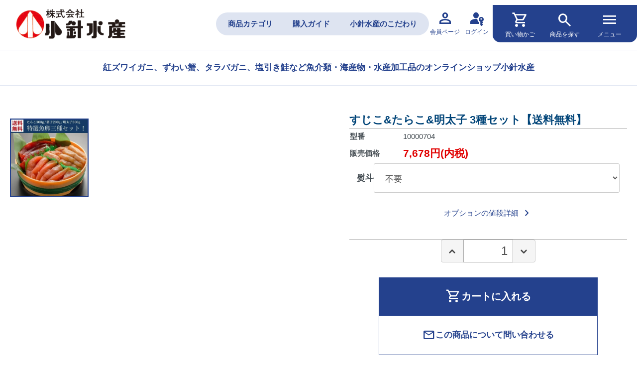

--- FILE ---
content_type: text/html; charset=EUC-JP
request_url: https://www.kaniya.net/?pid=93231742
body_size: 13315
content:
<!DOCTYPE html PUBLIC "-//W3C//DTD XHTML 1.0 Transitional//EN" "http://www.w3.org/TR/xhtml1/DTD/xhtml1-transitional.dtd">
<html xmlns:og="http://ogp.me/ns#" xmlns:fb="http://www.facebook.com/2008/fbml" xmlns:mixi="http://mixi-platform.com/ns#" xmlns="http://www.w3.org/1999/xhtml" xml:lang="ja" lang="ja" dir="ltr">
<head>
<meta http-equiv="content-type" content="text/html; charset=euc-jp" />
<meta http-equiv="X-UA-Compatible" content="IE=edge,chrome=1" />
<title>筋子&amp;たらこ&amp;明太子 3種セット【送料無料】 - 小針水産オンラインショップ</title>
<meta name="Keywords" content="タラコ,筋子,明太子" />
<meta name="Description" content="＼白ごはんのお供に／ 「タラコ・すじこ・めんたいこ」おすすめ魚卵セット お中元 御中元 敬老の日 ギフト 夏ギフト お歳暮 おかず グルメ 食べ物 無添加 お買い得 お得" />
<meta name="Author" content="" />
<meta name="Copyright" content="" />
<meta http-equiv="content-style-type" content="text/css" />
<meta http-equiv="content-script-type" content="text/javascript" />
<link rel="stylesheet" href="https://www.kaniya.net/css/framework/colormekit.css" type="text/css" />
<link rel="stylesheet" href="https://www.kaniya.net/css/framework/colormekit-responsive.css" type="text/css" />
<link rel="stylesheet" href="https://img17.shop-pro.jp/PA01272/042/css/5/index.css?cmsp_timestamp=20260129152519" type="text/css" />
<link rel="stylesheet" href="https://img17.shop-pro.jp/PA01272/042/css/5/product.css?cmsp_timestamp=20260129152519" type="text/css" />

<link rel="alternate" type="application/rss+xml" title="rss" href="https://www.kaniya.net/?mode=rss" />
<link rel="shortcut icon" href="https://img17.shop-pro.jp/PA01272/042/favicon.ico?cmsp_timestamp=20260109164957" />
<script type="text/javascript" src="//ajax.googleapis.com/ajax/libs/jquery/1.7.2/jquery.min.js" ></script>
<meta property="og:title" content="筋子&amp;たらこ&amp;明太子 3種セット【送料無料】 - 小針水産オンラインショップ" />
<meta property="og:description" content="＼白ごはんのお供に／ 「タラコ・すじこ・めんたいこ」おすすめ魚卵セット お中元 御中元 敬老の日 ギフト 夏ギフト お歳暮 おかず グルメ 食べ物 無添加 お買い得 お得" />
<meta property="og:url" content="https://www.kaniya.net?pid=93231742" />
<meta property="og:site_name" content="村上産塩引鮭、ずわい蟹など海産物・水産加工品のオンラインショップ｜小針水産" />
<meta property="og:image" content="https://img17.shop-pro.jp/PA01272/042/product/93231742.jpg?cmsp_timestamp=20251208113111"/>
<meta property="og:type" content="product" />
<meta property="product:price:amount" content="7678" />
<meta property="product:price:currency" content="JPY" />
<meta property="product:product_link" content="https://www.kaniya.net?pid=93231742" />
<script>
  var Colorme = {"page":"product","shop":{"account_id":"PA01272042","title":"\u6751\u4e0a\u7523\u5869\u5f15\u9bad\u3001\u305a\u308f\u3044\u87f9\u306a\u3069\u6d77\u7523\u7269\u30fb\u6c34\u7523\u52a0\u5de5\u54c1\u306e\u30aa\u30f3\u30e9\u30a4\u30f3\u30b7\u30e7\u30c3\u30d7\uff5c\u5c0f\u91dd\u6c34\u7523"},"basket":{"total_price":0,"items":[]},"customer":{"id":null},"inventory_control":"product","product":{"shop_uid":"PA01272042","id":93231742,"name":"\u3059\u3058\u3053&\u305f\u3089\u3053&\u660e\u592a\u5b50 3\u7a2e\u30bb\u30c3\u30c8\u3010\u9001\u6599\u7121\u6599\u3011","model_number":"10000704","stock_num":2,"sales_price":7678,"sales_price_including_tax":7678,"variants":[{"id":1,"option1_value":"\u4e0d\u8981","option2_value":"","title":"\u4e0d\u8981","model_number":"","stock_num":null,"option_price":7678,"option_price_including_tax":7678,"option_members_price":7678,"option_members_price_including_tax":7678},{"id":2,"option1_value":"\u5fc5\u8981\uff1a\u71a8\u6597\u306e\u5185\u5bb9\u306f\u6ce8\u6587\u6642\u306e\u5099\u8003\u6b04","option2_value":"","title":"\u5fc5\u8981\uff1a\u71a8\u6597\u306e\u5185\u5bb9\u306f\u6ce8\u6587\u6642\u306e\u5099\u8003\u6b04","model_number":"","stock_num":null,"option_price":7678,"option_price_including_tax":7678,"option_members_price":7678,"option_members_price_including_tax":7678}],"category":{"id_big":2760969,"id_small":0},"groups":[{"id":2651834},{"id":2651835},{"id":2651836},{"id":2651911},{"id":2652019}],"members_price":7678,"members_price_including_tax":7678}};

  (function() {
    function insertScriptTags() {
      var scriptTagDetails = [];
      var entry = document.getElementsByTagName('script')[0];

      scriptTagDetails.forEach(function(tagDetail) {
        var script = document.createElement('script');

        script.type = 'text/javascript';
        script.src = tagDetail.src;
        script.async = true;

        if( tagDetail.integrity ) {
          script.integrity = tagDetail.integrity;
          script.setAttribute('crossorigin', 'anonymous');
        }

        entry.parentNode.insertBefore(script, entry);
      })
    }

    window.addEventListener('load', insertScriptTags, false);
  })();
</script>

<script async src="https://www.googletagmanager.com/gtag/js?id=G-N1DL2BELJB"></script>
<script>
  window.dataLayer = window.dataLayer || [];
  function gtag(){dataLayer.push(arguments);}
  gtag('js', new Date());
  
      gtag('config', 'G-N1DL2BELJB', (function() {
      var config = {};
      if (Colorme && Colorme.customer && Colorme.customer.id != null) {
        config.user_id = Colorme.customer.id;
      }
      return config;
    })());
  
  </script><script type="text/javascript">
  document.addEventListener("DOMContentLoaded", function() {
    gtag("event", "view_item", {
      currency: "JPY",
      value: Colorme.product.sales_price_including_tax,
      items: [
        {
          item_id: Colorme.product.id,
          item_name: Colorme.product.name
        }
      ]
    });
  });
</script></head>
<body>
<meta name="colorme-acc-payload" content="?st=1&pt=10029&ut=93231742&at=PA01272042&v=20260129191237&re=&cn=75e2fc1d57145e97a98e0fa090207091" width="1" height="1" alt="" /><script>!function(){"use strict";Array.prototype.slice.call(document.getElementsByTagName("script")).filter((function(t){return t.src&&t.src.match(new RegExp("dist/acc-track.js$"))})).forEach((function(t){return document.body.removeChild(t)})),function t(c){var r=arguments.length>1&&void 0!==arguments[1]?arguments[1]:0;if(!(r>=c.length)){var e=document.createElement("script");e.onerror=function(){return t(c,r+1)},e.src="https://"+c[r]+"/dist/acc-track.js?rev=3",document.body.appendChild(e)}}(["acclog001.shop-pro.jp","acclog002.shop-pro.jp"])}();</script><script src="https://img.shop-pro.jp/tmpl_js/73/jquery.tile.js"></script>
<script src="https://img.shop-pro.jp/tmpl_js/73/jquery.skOuterClick.js"></script>

<link href="https://fonts.googleapis.com/icon?family=Material+Icons" rel="stylesheet">

<link rel="stylesheet" href="https://fonts.googleapis.com/css2?family=Material+Symbols+Outlined:opsz,wght,FILL,GRAD@20..48,100..700,0..1,-50..200" />
<link rel="stylesheet" href="https://fonts.googleapis.com/css2?family=Material+Symbols+Outlined:opsz,wght,FILL,GRAD@24,400,1,0" />


<div class="header">
    <h1 class="logo"><a href="https://www.kaniya.net/" class="txt"><img src="https://img17.shop-pro.jp/PA01272/042/etc_base64/bG9nb2ltZw.png?cmsp_timestamp=20250725190722" alt="村上産塩引鮭、ずわい蟹など海産物・水産加工品のオンラインショップ｜小針水産" class="img"></a></h1>
    <div class="head-main">
        <div class="subnav">
            <ul class="inner">
                <li class="block"><p class="link menubtn-trigger" data-target="menu1">商品カテゴリ</></li>
                <li class="block"><a href="https://www.kaniya.net/?mode=sk" class="link">購入ガイド</a></li>
                <li class="block"><a href="?mode=f2" class="link">小針水産のこだわり</a></li>
            </ul>
        </div>
        <ul class="user-menu">
            <li class="block mypagelink">
                <a href="https://www.kaniya.net/?mode=myaccount" class="link">
                    <span class="icon material-symbols-outlined">person</span>
                    <p class="txt">会員ページ</p>
                </a>
            </li>
                                          <li class="block">
                  <a href="https://www.kaniya.net/?mode=login&shop_back_url=https%3A%2F%2Fwww.kaniya.net%2F" class="link">
                    <span class="icon material-symbols-outlined">passkey</span>
                    <p class="txt">ログイン</p>
                </a>
                </li>
                                  </ul>
        <div class="menubtn">
            <a href="https://www.kaniya.net/cart/proxy/basket?shop_id=PA01272042&shop_domain=kaniya.net" class="link">
                <span class="icon material-symbols-outlined">shopping_cart</span>
                <p class="txt">買い物かご</p>
            </a>
            <div class="link menubtn-trigger searchlink" data-target="menu2">
                <span class="icon material-symbols-outlined">search</span>
                <p class="txt">商品を探す</p>
            </div>
            <div class="link menubtn-trigger" data-target="menu3">
                <span class="icon material-symbols-outlined">menu</span>
                <p class="txt">メニュー</p>
            </div>
        </div>
        <div class="menubtn twins">
            <a href="https://www.kaniya.net/cart/proxy/basket?shop_id=PA01272042&shop_domain=kaniya.net" class="link">
                <span class="icon material-symbols-outlined">shopping_cart</span>
                <p class="txt">買い物かご</p>
            </a>
            <div class="link menubtn-trigger searchlink" data-target="menu2">
                <span class="icon material-symbols-outlined">search</span>
                <p class="txt">商品を探す</p>
            </div>
            <div class="link menubtn-trigger" data-target="menu3">
                <span class="icon material-symbols-outlined">menu</span>
                <p class="txt">メニュー</p>
            </div>
        </div>
    </div>
</div>


<div class="overlay" id="overlay"></div>
<div class="menubtn-block" id="menu1">
    <div class="menubtn-inner">
    
                        <div class="pagebox menu-section">
            <p class="menu-title">カテゴリーから探す</p>
            <ul class="menu-category">
                      <li class="block">
                <a href="https://www.kaniya.net/?mode=cate&cbid=2760965&csid=0" class="link">
                                      <div class="image"><img src="https://img17.shop-pro.jp/PA01272/042/category/2760965_0.jpg?cmsp_timestamp=20250731145618" class="img" /></div>
                                    <p class="text">村上名産塩引鮭</p>
                </a>
              </li>
                                    <li class="block">
                <a href="https://www.kaniya.net/?mode=cate&cbid=2760966&csid=0" class="link">
                                      <div class="image"><img src="https://img17.shop-pro.jp/PA01272/042/category/2760966_0.jpg?cmsp_timestamp=20250731145920" class="img" /></div>
                                    <p class="text">鮭各種</p>
                </a>
              </li>
                                    <li class="block">
                <a href="https://www.kaniya.net/?mode=cate&cbid=2760967&csid=0" class="link">
                                      <div class="image"><img src="https://img17.shop-pro.jp/PA01272/042/category/2760967_0.jpg?cmsp_timestamp=20250731152114" class="img" /></div>
                                    <p class="text">紅ズワイカニ</p>
                </a>
              </li>
                                    <li class="block">
                <a href="https://www.kaniya.net/?mode=cate&cbid=2760968&csid=0" class="link">
                                      <div class="image"><img src="https://img17.shop-pro.jp/PA01272/042/category/2760968_0.jpg?cmsp_timestamp=20250731151840" class="img" /></div>
                                    <p class="text">本ズワイカニ</p>
                </a>
              </li>
                                    <li class="block">
                <a href="https://www.kaniya.net/?mode=cate&cbid=2760969&csid=0" class="link">
                                      <div class="image"><img src="https://img17.shop-pro.jp/PA01272/042/category/2760969_0.jpg?cmsp_timestamp=20250731152207" class="img" /></div>
                                    <p class="text">ギフト</p>
                </a>
              </li>
                                    <li class="block">
                <a href="https://www.kaniya.net/?mode=cate&cbid=2760970&csid=0" class="link">
                                      <div class="image"><img src="https://img17.shop-pro.jp/PA01272/042/category/2760970_0.jpg?cmsp_timestamp=20250731152434" class="img" /></div>
                                    <p class="text">漬魚</p>
                </a>
              </li>
                                    <li class="block">
                <a href="https://www.kaniya.net/?mode=cate&cbid=2760971&csid=0" class="link">
                                      <div class="image"><img src="https://img17.shop-pro.jp/PA01272/042/category/2760971_0.jpg?cmsp_timestamp=20250731152659" class="img" /></div>
                                    <p class="text">魚卵</p>
                </a>
              </li>
                                    <li class="block">
                <a href="https://www.kaniya.net/?mode=cate&cbid=2760972&csid=0" class="link">
                                      <div class="image"><img src="https://img17.shop-pro.jp/PA01272/042/category/2760972_0.jpg?cmsp_timestamp=20250731152802" class="img" /></div>
                                    <p class="text">かんずり</p>
                </a>
              </li>
                                    <li class="block">
                <a href="https://www.kaniya.net/?mode=cate&cbid=2760973&csid=0" class="link">
                                      <div class="image"><img src="https://img17.shop-pro.jp/PA01272/042/category/2760973_0.jpg?cmsp_timestamp=20250731152934" class="img" /></div>
                                    <p class="text">珍味・おつまみ</p>
                </a>
              </li>
                                    <li class="block">
                <a href="https://www.kaniya.net/?mode=cate&cbid=2760975&csid=0" class="link">
                                      <div class="image"><img src="https://img17.shop-pro.jp/PA01272/042/category/2760975_0.jpg?cmsp_timestamp=20250731153025" class="img" /></div>
                                    <p class="text">焼漬</p>
                </a>
              </li>
                                    <li class="block">
                <a href="https://www.kaniya.net/?mode=cate&cbid=2760976&csid=0" class="link">
                                      <div class="image"><img src="https://img17.shop-pro.jp/PA01272/042/category/2760976_0.jpg?cmsp_timestamp=20250731153144" class="img" /></div>
                                    <p class="text">エビ・イカ・貝</p>
                </a>
              </li>
                                    <li class="block">
                <a href="https://www.kaniya.net/?mode=cate&cbid=2760977&csid=0" class="link">
                                      <div class="image"><img src="https://img17.shop-pro.jp/PA01272/042/category/2760977_0.jpg?cmsp_timestamp=20250731153348" class="img" /></div>
                                    <p class="text">切身・丸物</p>
                </a>
              </li>
                                    <li class="block">
                <a href="https://www.kaniya.net/?mode=cate&cbid=2760978&csid=0" class="link">
                                      <div class="image"><img src="https://img17.shop-pro.jp/PA01272/042/category/2760978_0.jpg?cmsp_timestamp=20250731153440" class="img" /></div>
                                    <p class="text">フライ</p>
                </a>
              </li>
                                    <li class="block">
                <a href="https://www.kaniya.net/?mode=cate&cbid=2760980&csid=0" class="link">
                                      <div class="image"><img src="https://img17.shop-pro.jp/PA01272/042/category/2760980_0.jpg?cmsp_timestamp=20250731153840" class="img" /></div>
                                    <p class="text">その他</p>
                </a>
              </li>
                                    <li class="block">
                <a href="https://www.kaniya.net/?mode=cate&cbid=2856951&csid=0" class="link">
                                      <div class="image"><img src="https://img17.shop-pro.jp/PA01272/042/category/2856951_0.jpg?cmsp_timestamp=20250731153751" class="img" /></div>
                                    <p class="text">越後えにし</p>
                </a>
              </li>
                    </ul>
          </div>
                    
      
                        <div class="pagebox menu-section">
            <p class="menu-title">グループから探す</p>
            <ul class="menu-category">
                    <li class="block">
              <a href="https://www.kaniya.net/?mode=grp&gid=2651818" class="link">
                                <p class="text">村上名産塩引鮭</p>
              </a>
            </li>
                                  <li class="block">
              <a href="https://www.kaniya.net/?mode=grp&gid=2651819" class="link">
                                <p class="text">銀鮭</p>
              </a>
            </li>
                                  <li class="block">
              <a href="https://www.kaniya.net/?mode=grp&gid=2651820" class="link">
                                <p class="text">サーモン</p>
              </a>
            </li>
                                  <li class="block">
              <a href="https://www.kaniya.net/?mode=grp&gid=2651821" class="link">
                                <p class="text">紅鮭</p>
              </a>
            </li>
                                  <li class="block">
              <a href="https://www.kaniya.net/?mode=grp&gid=2651822" class="link">
                                <p class="text">時鮭</p>
              </a>
            </li>
                                  <li class="block">
              <a href="https://www.kaniya.net/?mode=grp&gid=2651823" class="link">
                                <p class="text">秋鮭</p>
              </a>
            </li>
                                  <li class="block">
              <a href="https://www.kaniya.net/?mode=grp&gid=2737880" class="link">
                                <p class="text">アトランティックサーモン</p>
              </a>
            </li>
                                  <li class="block">
              <a href="https://www.kaniya.net/?mode=grp&gid=2651825" class="link">
                                <p class="text">紅ズワイカニ</p>
              </a>
            </li>
                                  <li class="block">
              <a href="https://www.kaniya.net/?mode=grp&gid=2651826" class="link">
                                <p class="text">紅ズワイカニ加工品</p>
              </a>
            </li>
                                  <li class="block">
              <a href="https://www.kaniya.net/?mode=grp&gid=2651827" class="link">
                                <p class="text">本ズワイカニ</p>
              </a>
            </li>
                                  <li class="block">
              <a href="https://www.kaniya.net/?mode=grp&gid=2651828" class="link">
                                <p class="text">本ズワイカニ加工品</p>
              </a>
            </li>
                                  <li class="block">
              <a href="https://www.kaniya.net/?mode=grp&gid=2651830" class="link">
                                <p class="text">銀ダラ</p>
              </a>
            </li>
                                  <li class="block">
              <a href="https://www.kaniya.net/?mode=grp&gid=2651831" class="link">
                                <p class="text">カレイ</p>
              </a>
            </li>
                                  <li class="block">
              <a href="https://www.kaniya.net/?mode=grp&gid=2651832" class="link">
                                <p class="text">銀ムツ</p>
              </a>
            </li>
                                  <li class="block">
              <a href="https://www.kaniya.net/?mode=grp&gid=2651833" class="link">
                                <p class="text">サバ</p>
              </a>
            </li>
                                  <li class="block">
              <a href="https://www.kaniya.net/?mode=grp&gid=2651834" class="link">
                                <p class="text">たらこ</p>
              </a>
            </li>
                                  <li class="block">
              <a href="https://www.kaniya.net/?mode=grp&gid=2651835" class="link">
                                <p class="text">筋子</p>
              </a>
            </li>
                                  <li class="block">
              <a href="https://www.kaniya.net/?mode=grp&gid=2651836" class="link">
                                <p class="text">明太子</p>
              </a>
            </li>
                                  <li class="block">
              <a href="https://www.kaniya.net/?mode=grp&gid=2651837" class="link">
                                <p class="text">イクラ</p>
              </a>
            </li>
                                  <li class="block">
              <a href="https://www.kaniya.net/?mode=grp&gid=2651839" class="link">
                                <p class="text">かんずり</p>
              </a>
            </li>
                                  <li class="block">
              <a href="https://www.kaniya.net/?mode=grp&gid=2651841" class="link">
                                <p class="text">エビ</p>
              </a>
            </li>
                                  <li class="block">
              <a href="https://www.kaniya.net/?mode=grp&gid=2651842" class="link">
                                <p class="text">イカ</p>
              </a>
            </li>
                                  <li class="block">
              <a href="https://www.kaniya.net/?mode=grp&gid=2651845" class="link">
                                <p class="text">アサリ</p>
              </a>
            </li>
                                  <li class="block">
              <a href="https://www.kaniya.net/?mode=grp&gid=2651847" class="link">
                                <p class="text">ホタテ</p>
              </a>
            </li>
                                  <li class="block">
              <a href="https://www.kaniya.net/?mode=grp&gid=2651848" class="link">
                                <p class="text">カキ</p>
              </a>
            </li>
                                  <li class="block">
              <a href="https://www.kaniya.net/?mode=grp&gid=2651850" class="link">
                                <p class="text">ひもの</p>
              </a>
            </li>
                                  <li class="block">
              <a href="https://www.kaniya.net/?mode=grp&gid=2651851" class="link">
                                <p class="text">フライ</p>
              </a>
            </li>
                                  <li class="block">
              <a href="https://www.kaniya.net/?mode=grp&gid=2651852" class="link">
                                <p class="text">焼漬</p>
              </a>
            </li>
                                  <li class="block">
              <a href="https://www.kaniya.net/?mode=grp&gid=2651854" class="link">
                                <p class="text">訳あり</p>
              </a>
            </li>
                                  <li class="block">
              <a href="https://www.kaniya.net/?mode=grp&gid=2651855" class="link">
                                <p class="text">切落し</p>
              </a>
            </li>
                                  <li class="block">
              <a href="https://www.kaniya.net/?mode=grp&gid=2651857" class="link">
                                <p class="text">カマ</p>
              </a>
            </li>
                                  <li class="block">
              <a href="https://www.kaniya.net/?mode=grp&gid=2651858" class="link">
                                <p class="text">昆布</p>
              </a>
            </li>
                                  <li class="block">
              <a href="https://www.kaniya.net/?mode=grp&gid=2651859" class="link">
                                <p class="text">えご</p>
              </a>
            </li>
                                  <li class="block">
              <a href="https://www.kaniya.net/?mode=grp&gid=2651862" class="link">
                                <p class="text">ワタリカニ</p>
              </a>
            </li>
                                  <li class="block">
              <a href="https://www.kaniya.net/?mode=grp&gid=2651863" class="link">
                                <p class="text">もずく</p>
              </a>
            </li>
                                  <li class="block">
              <a href="https://www.kaniya.net/?mode=grp&gid=2651864" class="link">
                                <p class="text">ホッケ</p>
              </a>
            </li>
                                  <li class="block">
              <a href="https://www.kaniya.net/?mode=grp&gid=2651865" class="link">
                                <p class="text">ウナギ</p>
              </a>
            </li>
                                  <li class="block">
              <a href="https://www.kaniya.net/?mode=grp&gid=2651866" class="link">
                                <p class="text">くじら</p>
              </a>
            </li>
                                  <li class="block">
              <a href="https://www.kaniya.net/?mode=grp&gid=2651867" class="link">
                                <p class="text">カツオ</p>
              </a>
            </li>
                                  <li class="block">
              <a href="https://www.kaniya.net/?mode=grp&gid=2651889" class="link">
                                <p class="text">アジ</p>
              </a>
            </li>
                                  <li class="block">
              <a href="https://www.kaniya.net/?mode=grp&gid=2651861" class="link">
                                <p class="text">その他おかず</p>
              </a>
            </li>
                                  <li class="block">
              <a href="https://www.kaniya.net/?mode=grp&gid=2651892" class="link">
                                <p class="text">その他ひもの</p>
              </a>
            </li>
                                  <li class="block">
              <a href="https://www.kaniya.net/?mode=grp&gid=2651911" class="link">
                                <p class="text">ギフト</p>
              </a>
            </li>
                                  <li class="block">
              <a href="https://www.kaniya.net/?mode=grp&gid=2652019" class="link">
                                <p class="text">送料無料</p>
              </a>
            </li>
                                  <li class="block">
              <a href="https://www.kaniya.net/?mode=grp&gid=2652020" class="link">
                                <p class="text">珍味・おつまみ</p>
              </a>
            </li>
                                  <li class="block">
              <a href="https://www.kaniya.net/?mode=grp&gid=2652637" class="link">
                                <p class="text">そうざい</p>
              </a>
            </li>
                                  <li class="block">
              <a href="https://www.kaniya.net/?mode=grp&gid=2652641" class="link">
                                <p class="text">漬魚</p>
              </a>
            </li>
                                  <li class="block">
              <a href="https://www.kaniya.net/?mode=grp&gid=2655957" class="link">
                                <p class="text">イワシ</p>
              </a>
            </li>
                                  <li class="block">
              <a href="https://www.kaniya.net/?mode=grp&gid=2655959" class="link">
                                <p class="text">ブリ</p>
              </a>
            </li>
                                  <li class="block">
              <a href="https://www.kaniya.net/?mode=grp&gid=2655970" class="link">
                                <p class="text">うなぎ</p>
              </a>
            </li>
                                  <li class="block">
              <a href="https://www.kaniya.net/?mode=grp&gid=2656017" class="link">
                                <p class="text">クラゲ</p>
              </a>
            </li>
                                  <li class="block">
              <a href="https://www.kaniya.net/?mode=grp&gid=2656037" class="link">
                                <p class="text">佃煮</p>
              </a>
            </li>
                                  <li class="block">
              <a href="https://www.kaniya.net/?mode=grp&gid=2747436" class="link">
                                <p class="text">あっためるだけ</p>
              </a>
            </li>
                                  <li class="block">
              <a href="https://www.kaniya.net/?mode=grp&gid=2795881" class="link">
                                <p class="text">焼き漬け</p>
              </a>
            </li>
                                  <li class="block">
              <a href="https://www.kaniya.net/?mode=grp&gid=2883848" class="link">
                                <p class="text">うなぎ蒲焼</p>
              </a>
            </li>
                                  <li class="block">
              <a href="https://www.kaniya.net/?mode=grp&gid=2889650" class="link">
                                <p class="text">ご自宅用お取り寄せ</p>
              </a>
            </li>
                                  <li class="block">
              <a href="https://www.kaniya.net/?mode=grp&gid=2947301" class="link">
                                <p class="text">本ズワイ蟹セール</p>
              </a>
            </li>
                                  <li class="block">
              <a href="https://www.kaniya.net/?mode=grp&gid=2974869" class="link">
                                  <div class="image"><img src="https://img17.shop-pro.jp/PA01272/042/category/g_2974869.jpg?cmsp_timestamp=20240909171709" class="img" /></div>
                                <p class="text">有限会社かんずり認可</p>
              </a>
            </li>
                                  <li class="block">
              <a href="https://www.kaniya.net/?mode=grp&gid=2974870" class="link">
                                  <div class="image"><img src="https://img17.shop-pro.jp/PA01272/042/category/g_2974870.jpg?cmsp_timestamp=20240516071833" class="img" /></div>
                                <p class="text">ポッキリ特集</p>
              </a>
            </li>
                                  <li class="block">
              <a href="https://www.kaniya.net/?mode=grp&gid=3136439" class="link">
                                <p class="text">蟹おこわ・蟹味噌グラタン</p>
              </a>
            </li>
                    </ul>
          </div>
                    
    </div>
</div>
<div class="menubtn-block" id="menu2">
    <div class="menubtn-inner">
        <div class="pagebox search-block">
            
            <form action="https://www.kaniya.net/" method="GET" class="inner">
                <p class="search-title">商品を探す</p>
                <input type="hidden" name="mode" value="srh" />
                <select name="cid">
                    <option value="">カテゴリーを選択</option>
                                        <option value="2760965,0">村上名産塩引鮭</option>
                                        <option value="2760966,0">鮭各種</option>
                                        <option value="2760967,0">紅ズワイカニ</option>
                                        <option value="2760968,0">本ズワイカニ</option>
                                        <option value="2760969,0">ギフト</option>
                                        <option value="2760970,0">漬魚</option>
                                        <option value="2760971,0">魚卵</option>
                                        <option value="2760972,0">かんずり</option>
                                        <option value="2760973,0">珍味・おつまみ</option>
                                        <option value="2760975,0">焼漬</option>
                                        <option value="2760976,0">エビ・イカ・貝</option>
                                        <option value="2760977,0">切身・丸物</option>
                                        <option value="2760978,0">フライ</option>
                                        <option value="2760980,0">その他</option>
                                        <option value="2856951,0">越後えにし</option>
                                    </select>
                <div class="search-form">
                    <input type="text" name="keyword" placeholder="検索キーワードを入力" />
                    <button class="btn"><i class="icon-lg-b icon-search va-35"></i><span class="txt">検索</span></button>
                </div>
            </form>
            
        </div>
    </div>
</div>
<div class="menubtn-block" id="menu3">
    <div class="menubtn-inner">
        <div class="pagebox gnavblock">
            <div class="gnavblock-main">
                <div class="gnavblock-section">
                
                                                            <div class="gnav-menu-list">
                        <p class="menu-title">カテゴリーから探す</p>
                        <ul class="menu-category">
                                              <li class="block">
                            <a href="https://www.kaniya.net/?mode=cate&cbid=2760965&csid=0" class="link">
                                                              <div class="image"><img src="https://img17.shop-pro.jp/PA01272/042/category/2760965_0.jpg?cmsp_timestamp=20250731145618" class="img" /></div>
                                                            <p class="text">村上名産塩引鮭</p>
                            </a>
                          </li>
                                                                                    <li class="block">
                            <a href="https://www.kaniya.net/?mode=cate&cbid=2760966&csid=0" class="link">
                                                              <div class="image"><img src="https://img17.shop-pro.jp/PA01272/042/category/2760966_0.jpg?cmsp_timestamp=20250731145920" class="img" /></div>
                                                            <p class="text">鮭各種</p>
                            </a>
                          </li>
                                                                                    <li class="block">
                            <a href="https://www.kaniya.net/?mode=cate&cbid=2760967&csid=0" class="link">
                                                              <div class="image"><img src="https://img17.shop-pro.jp/PA01272/042/category/2760967_0.jpg?cmsp_timestamp=20250731152114" class="img" /></div>
                                                            <p class="text">紅ズワイカニ</p>
                            </a>
                          </li>
                                                                                    <li class="block">
                            <a href="https://www.kaniya.net/?mode=cate&cbid=2760968&csid=0" class="link">
                                                              <div class="image"><img src="https://img17.shop-pro.jp/PA01272/042/category/2760968_0.jpg?cmsp_timestamp=20250731151840" class="img" /></div>
                                                            <p class="text">本ズワイカニ</p>
                            </a>
                          </li>
                                                                                    <li class="block">
                            <a href="https://www.kaniya.net/?mode=cate&cbid=2760969&csid=0" class="link">
                                                              <div class="image"><img src="https://img17.shop-pro.jp/PA01272/042/category/2760969_0.jpg?cmsp_timestamp=20250731152207" class="img" /></div>
                                                            <p class="text">ギフト</p>
                            </a>
                          </li>
                                                                                    <li class="block">
                            <a href="https://www.kaniya.net/?mode=cate&cbid=2760970&csid=0" class="link">
                                                              <div class="image"><img src="https://img17.shop-pro.jp/PA01272/042/category/2760970_0.jpg?cmsp_timestamp=20250731152434" class="img" /></div>
                                                            <p class="text">漬魚</p>
                            </a>
                          </li>
                                                                                    <li class="block">
                            <a href="https://www.kaniya.net/?mode=cate&cbid=2760971&csid=0" class="link">
                                                              <div class="image"><img src="https://img17.shop-pro.jp/PA01272/042/category/2760971_0.jpg?cmsp_timestamp=20250731152659" class="img" /></div>
                                                            <p class="text">魚卵</p>
                            </a>
                          </li>
                                                                                    <li class="block">
                            <a href="https://www.kaniya.net/?mode=cate&cbid=2760972&csid=0" class="link">
                                                              <div class="image"><img src="https://img17.shop-pro.jp/PA01272/042/category/2760972_0.jpg?cmsp_timestamp=20250731152802" class="img" /></div>
                                                            <p class="text">かんずり</p>
                            </a>
                          </li>
                                                                                    <li class="block">
                            <a href="https://www.kaniya.net/?mode=cate&cbid=2760973&csid=0" class="link">
                                                              <div class="image"><img src="https://img17.shop-pro.jp/PA01272/042/category/2760973_0.jpg?cmsp_timestamp=20250731152934" class="img" /></div>
                                                            <p class="text">珍味・おつまみ</p>
                            </a>
                          </li>
                                                                                    <li class="block">
                            <a href="https://www.kaniya.net/?mode=cate&cbid=2760975&csid=0" class="link">
                                                              <div class="image"><img src="https://img17.shop-pro.jp/PA01272/042/category/2760975_0.jpg?cmsp_timestamp=20250731153025" class="img" /></div>
                                                            <p class="text">焼漬</p>
                            </a>
                          </li>
                                                                                    <li class="block">
                            <a href="https://www.kaniya.net/?mode=cate&cbid=2760976&csid=0" class="link">
                                                              <div class="image"><img src="https://img17.shop-pro.jp/PA01272/042/category/2760976_0.jpg?cmsp_timestamp=20250731153144" class="img" /></div>
                                                            <p class="text">エビ・イカ・貝</p>
                            </a>
                          </li>
                                                                                    <li class="block">
                            <a href="https://www.kaniya.net/?mode=cate&cbid=2760977&csid=0" class="link">
                                                              <div class="image"><img src="https://img17.shop-pro.jp/PA01272/042/category/2760977_0.jpg?cmsp_timestamp=20250731153348" class="img" /></div>
                                                            <p class="text">切身・丸物</p>
                            </a>
                          </li>
                                                                                    <li class="block">
                            <a href="https://www.kaniya.net/?mode=cate&cbid=2760978&csid=0" class="link">
                                                              <div class="image"><img src="https://img17.shop-pro.jp/PA01272/042/category/2760978_0.jpg?cmsp_timestamp=20250731153440" class="img" /></div>
                                                            <p class="text">フライ</p>
                            </a>
                          </li>
                                                                                    <li class="block">
                            <a href="https://www.kaniya.net/?mode=cate&cbid=2760980&csid=0" class="link">
                                                              <div class="image"><img src="https://img17.shop-pro.jp/PA01272/042/category/2760980_0.jpg?cmsp_timestamp=20250731153840" class="img" /></div>
                                                            <p class="text">その他</p>
                            </a>
                          </li>
                                                                                    <li class="block">
                            <a href="https://www.kaniya.net/?mode=cate&cbid=2856951&csid=0" class="link">
                                                              <div class="image"><img src="https://img17.shop-pro.jp/PA01272/042/category/2856951_0.jpg?cmsp_timestamp=20250731153751" class="img" /></div>
                                                            <p class="text">越後えにし</p>
                            </a>
                          </li>
                                            </ul>
                      </div>
                                                        
                </div>

                <ul class="navlist gnavblock-section">
                    <li class="block"><a href="https://www.kaniya.net/" class="link">ホーム</a></li>
                    <li class="block"><a href="https://www.kaniya.net/?mode=sk" class="link">購入ガイド</a></li>
                    
                                                            <li class="block"><a href="https://www.kaniya.net/?mode=f1" class="link">会社概要</a></li>
                                        <li class="block"><a href="https://www.kaniya.net/?mode=f2" class="link">小針水産のこだわり</a></li>
                                                            
                                        <li class="block"><a href="https://www.kaniya.net/?mode=sk#payment" class="link anchorlink">お支払い方法について</a></li>
                    <li class="block"><a href="https://www.kaniya.net/?mode=sk#delivery" class="link anchorlink">配送方法・送料について</a></li>
                    <li class="block"><a href="https://www.kaniya.net/?mode=sk#info" class="link anchorlink">特定商取引法に基づく表記</a></li>
                    <li class="block"><a href="https://www.kaniya.net/?mode=privacy" class="link">個人情報保護の方針</a></li>
                    <li class="block"><a href="https://kobari-kaniya.shop-pro.jp/customer/inquiries/new" class="link">お問い合わせ</a></li>
                </ul>

                <ul class="user-menu gnavblock-section">
                    <li class="box">
                        <a href="https://www.kaniya.net/?mode=myaccount" class="link">
                            <span class="icon material-symbols-outlined">person</span>
                            <p class="txt">会員ページ</p>
                        </a>
                    </li>
                                                                  <li class="box">
                          <a href="https://www.kaniya.net/?mode=login&shop_back_url=https%3A%2F%2Fwww.kaniya.net%2F" class="link">
                            <span class="icon material-symbols-outlined">passkey</span>
                            <p class="txt">ログイン</p>
                        </a>
                        </li>
                                                          </ul>

                <div class="gnavblock-section navgroup-wrap">
                
                <div class=" mar_t_20">
                    <div class="snswrap-block">
                        <ul class="snswrap">
                                                                                    <li class="box">
                                <a href="https://twitter.com/kobarikaniya" target="_blank"><img src="https://img17.shop-pro.jp/PA01272/042/etc_base64/aWNvbi14.png?cmsp_timestamp=20250725142830" alt=""></a>
                            </li>
                                                                                    <li class="box">
                                <a href="https://instagram.com/kobarisuisan" target="_blank"><img src="https://img17.shop-pro.jp/PA01272/042/etc_base64/aWNvbi1pbnN0YWdyYW0.png?cmsp_timestamp=20250725142830" alt=""></a>
                            </li>
                                                                                    <li class="box">
                                <a href="https://facebook.com/101536525600032" target="_blank"><img src="https://img17.shop-pro.jp/PA01272/042/etc_base64/aWNvbi1mYWNlYm9vaw.png?cmsp_timestamp=20250725143358" alt=""></a>
                            </li>
                                                                                                            </ul>
                    </div>
                                            <p class="otherlink mar_t_20"><a href="https://kobari-kaniya.shop-pro.jp/customer/newsletter/subscriptions/new" class="link">メルマガ登録・解除</a></p>
                                    </div>
                </div>
            </div>
        </div>
    </div>
</div>

<script>
const overlay = document.getElementById('overlay');

document.querySelectorAll('.menubtn-trigger').forEach(btn => {
    btn.addEventListener('click', () => {
        const targetId = btn.dataset.target;
        const targetMenu = document.getElementById(targetId);
        const isOpening = !targetMenu.classList.contains('menuopend');

        // すべて閉じる
        document.querySelectorAll('.menubtn-block').forEach(menu => {
            menu.classList.remove('menuopend');
        });

        // 対象だけトグル（開く場合のみ）
        if (isOpening) {
            targetMenu.classList.add('menuopend');
        }

        // どれか表示されていればオーバーレイを表示
        const anyOpen = document.querySelector('.menubtn-block.menuopend');
        document.body.classList.toggle('overlay-visible', !!anyOpen);
    });
});
// ページ内リンク（アンカー）クリック時にメニューを閉じる
document.querySelectorAll('.menubtn-block a.anchorlink').forEach(link => {
    link.addEventListener('click', () => {
        // メニューとオーバーレイを閉じる
        document.querySelectorAll('.menubtn-block').forEach(menu => {
            menu.classList.remove('menuopend');
        });
        document.body.classList.remove('overlay-visible');
    });
});
</script>


<div class="head-comment">
    紅ズワイガニ、ずわい蟹、タラバガニ、塩引き鮭など魚介類・海産物・水産加工品のオンラインショップ小針水産
</div>


<div class="mainsection">
<div id="product">
             <form name="product_form" method="post" action="https://www.kaniya.net/cart/proxy/basket/items/add">
            <div class="pagebox itemdtl-block1 sectionwrap">

                <div class="imagebox">
                    
                                        <ul class="itemimage">
                                                    <li class="main">
                                <img src="https://img17.shop-pro.jp/PA01272/042/product/93231742.jpg?cmsp_timestamp=20251208113111" class="img current-main" />
                            </li>
                            <li class="subimg">
                                <img src="https://img17.shop-pro.jp/PA01272/042/product/93231742.jpg?cmsp_timestamp=20251208113111" class="img" />
                            </li>
                                                                                                                                                                                                                                                                                                                                                                                                                                                                                                                                                                                                                                                                                                                                                                                                                                                                                                                                                                                                                                                                                                                                                                                                                                                                                                                                                                                                                                                                                                                                                                                                                                                                                                                                                                                                                                                                                                                                                                                                                                                                                                                                                                                                                                                                                                                                                                                                                                                                                                                                                                                                                                                                                                                        </ul>
                    <script>
document.addEventListener('DOMContentLoaded', function() {
  const mainBox = document.querySelector('.itemimage .main');
  const subImgs = document.querySelectorAll('.itemimage .subimg img');

  subImgs.forEach(function(img) {
    img.addEventListener('click', function() {
      // すでに表示中なら何もしない
      const currentMain = mainBox.querySelector('.current-main');
      if (currentMain.src === img.src) return;

      // 新しいimg要素を作成
      const newImg = document.createElement('img');
      newImg.src = img.src;
      newImg.className = 'img fade-in current-main';
      newImg.style.opacity = 0;
      mainBox.appendChild(newImg);

      // フェードイン
      setTimeout(function() {
        newImg.style.opacity = 1;
        currentMain.classList.add('fade-out');
        currentMain.classList.remove('current-main');
      }, 10);

      // フェードアウト後、古いimgを削除
      setTimeout(function() {
        if (currentMain.parentNode) {
          currentMain.parentNode.removeChild(currentMain);
        }
        newImg.classList.remove('fade-in');
      }, 400);

      // カレントclassの付け替え
      subImgs.forEach(function(i) {
        i.parentElement.classList.remove('current');
      });
      img.parentElement.classList.add('current');
    });
  });

  // 初期表示で1つ目にcurrentを付与
  if (subImgs.length > 0) {
    subImgs[0].parentElement.classList.add('current');
  }
});
                    </script>
                                        
                </div>

                <div class="textbox">
                    <h2 class="itemname">すじこ&たらこ&明太子 3種セット【送料無料】</h2>
                    
        
        <div class="">
          <table class="item-data-table">
                          <tr>
                <th>型番</th>
                <td>10000704</td>
              </tr>
                                                  <tr>
                <th>販売価格</th>
                <td>
                  
                  <p class="price">7,678円(内税)</p>
                  
                                  </td>
              </tr>
                      </table>
        </div>
        

      
            <div class="prduct-option-wrap">
        <div class="prduct-option">
                                    <div class="prd-opt-inner">
                <div class="name">熨斗</div>
                <select name="option1">
                  <option label="不要" value="72762204,0">不要</option>
<option label="必要：熨斗の内容は注文時の備考欄" value="72762204,1">必要：熨斗の内容は注文時の備考欄</option>

                </select>
              </div>
                              </div>

        <p class="mar_t_20 center"><a href="javascript:gf_OpenNewWindow('?mode=opt&pid=93231742','option','width=600:height=500');" class="opt-listlink">オプションの値段詳細<span class="material-symbols-outlined">keyboard_arrow_right</span></a></li>
        </div>
            

      
      <div class="product-order">
        <div>
                      <div class="item-order-num-wrap">
              <span class="input-prepend input-append item-order-block">
                <a href="javascript:f_change_num2(document.product_form.product_num,'1',1,2);" class="btn pad_10"><i class="icon-lg-b icon-chevron_up"></i></a>
                <input type="text" name="product_num" value="1" class="pad_10" />
                <a href="javascript:f_change_num2(document.product_form.product_num,'0',1,2);" class="btn pad_10"><i class="icon-lg-b icon-chevron_down"></i></a>
              </span>
                          </div>
            <div>
              <span class="disable_cartin">
                <button class="addcart-btn" type="submit"><span class="icon material-symbols-outlined">shopping_cart</span>カートに入れる</button>
              </span>
                          </div>
                    <p class="stock_error hide mar_t_20 mar_b_20"></p>
        </div>
      </div>
      

    <div class="btnstyle-wrap">
        <p><a href="https://kobari-kaniya.shop-pro.jp/customer/products/93231742/inquiries/new" class="button"><span class="icon material-symbols-outlined">mail</span>この商品について問い合わせる</a></p>
    </div>

                </div>
            </div>


            
            <div class="sectionwrap dtl-content">
            <div class="pagebox section-inner">
                <div>
<div class="block-type3"><p class="title"><span class="txt_cl1">3～4営業日以内に発送させて頂きます。</span><br />
準備でき次第出荷いたします。</p></div><br />
<br />
<p class="title1">商品について</p><p class="center sp-left">鮮度の良い<b>甘塩のたらこ、紅鮭の筋子、ぴり辛明太子</b>の嬉しい<b>三種セット</b>です。<br />
あたたかいご飯の上にのせて召し上がると、たらこ、筋子、明太子の風味がよりいっそう引き立ちます。<br />
ご贈答やご家庭にいかがでしょうか？</p><br />
<br />
<br />
<div class="pagebox-narrow"><p class="title3">商品詳細</p><table class="table1"><tr><th>原材料</th><td>◆甘塩たらこ：すけそう鱈の卵（ロシア産またはアメリカ産）、食塩、醗酵調味料、/調味料（アミノ酸等）、ソルビット、酸化防止剤（ビタミンＣ）、着色料（赤１０２・黄５）、発色剤（亜硝酸Ｎａ）<br />
◆紅鮭筋子：紅鮭卵（アメリカ産）、食塩、/調味料（有機酸等）、発色剤（亜硝酸Na）、酸化防止剤（ビタミンＣ）<br />
◆明太子：すけそう鱈の卵（ロシアまたはアメリカ産）、食塩、調味料（かつおエキス、昆布エキス、粉末醤油（大豆・小麦を含む））、唐辛子/調味料（アミノ酸等）、ソルビット、酸化防止剤（ビタミンC）、酒精、ナイアシン、PH調整剤、香料、着色料（赤102，&#40643;5）、発色剤（亜硝酸Na）、酵素</td></tr><tr><th>内容量</th><td>たらこ 300g・筋子 200g・明太子 300g</td></tr><tr><th>賞味期限</th><td>1ヶ月</td></tr><tr><th>保存方法</th><td>冷凍（－18℃以下）</td></tr><tr><th>配送</th><td>冷凍便（冷蔵品と同梱の場合は冷蔵便）<br />
熨斗の対応いたします。<br />
納品書等金額の分かるものは入りません。</td></tr><tr><th>販売者</th><td>株式会社小針水産<br>新潟県新潟市西区小針上山6-16</td></tr></table><br />
<div class="txt_cl1">※こちらの商品は送料無料の商品です。<br />
※当店の送料無料商品と送料有料商品を同梱の場合、全て送料無料となります。<br />
是非ご利用ください。<br />
（北海道、九州は別途600円、沖縄は別途1,000円がかかります）</div></div>
                </div>
            </div>

      
              <div class="pagebox section-inner">
          <h3 class="heading style3">あなたにおすすめの商品</h3>
          <ul class="itemlist-wrap together-list">
                          <li class="box">
                <a href="?pid=138199220" class="link">
                  <div class="item-img">
                                        <img src="https://img17.shop-pro.jp/PA01272/042/product/138199220_th.jpg?cmsp_timestamp=20251208114712" alt="村上名産塩引鮭&筋子&たらこ 3種セット【送料無料】" class="img" />
                                      </div>
                  <p class="name">村上名産塩引鮭&筋子&たらこ 3種セット【送料無料】</p>
                  <p class="more">ご購入はこちらから</p>
                </a>
              </li>
                          <li class="box">
                <a href="?pid=156201483" class="link">
                  <div class="item-img">
                                        <img src="https://img17.shop-pro.jp/PA01272/042/product/156201483_th.jpg?cmsp_timestamp=20251208113812" alt="銀鮭西京漬&筋子&たらこ 3種セット【送料無料】" class="img" />
                                      </div>
                  <p class="name">銀鮭西京漬&筋子&たらこ 3種セット【送料無料】</p>
                  <p class="more">ご購入はこちらから</p>
                </a>
              </li>
                          <li class="box">
                <a href="?pid=93231738" class="link">
                  <div class="item-img">
                                        <img src="https://img17.shop-pro.jp/PA01272/042/product/93231738_th.jpg?cmsp_timestamp=20251211113413" alt="大特価 甘塩たらこ 切子 1kg" class="img" />
                                      </div>
                  <p class="name">大特価 甘塩たらこ 切子 1kg</p>
                  <p class="more">ご購入はこちらから</p>
                </a>
              </li>
                      </ul>
        </div>
            

            <div class="follow-cartbtn">
              <button class="addcart-btn" type="submit"><span class="icon material-symbols-outlined">shopping_cart</span>カートに入れる</button>
            </div>
            </div>
            



      
        <div class="pagebox sectionwrap product-kanren-wrapper">
            <div class="pagebox-narrow">
                <ul class="product-kanren-link">
                                        <li class="block"><a href="https://www.kaniya.net/customer/products/93231742/reviews" class="link">レビューを見る(0件)</a></li>
                    <li class="block"><a href="https://www.kaniya.net/customer/products/93231742/reviews/new" class="link">レビューを投稿</a></li>
                                        <li class="block"><a href="https://www.kaniya.net/?mode=sk#info" class="link">特定商取引法に基づく表記（返品等）</a></li>
                    <li class="block"><a href="mailto:?subject=%E3%80%90%E6%9D%91%E4%B8%8A%E7%94%A3%E5%A1%A9%E5%BC%95%E9%AE%AD%E3%80%81%E3%81%9A%E3%82%8F%E3%81%84%E8%9F%B9%E3%81%AA%E3%81%A9%E6%B5%B7%E7%94%A3%E7%89%A9%E3%83%BB%E6%B0%B4%E7%94%A3%E5%8A%A0%E5%B7%A5%E5%93%81%E3%81%AE%E3%82%AA%E3%83%B3%E3%83%A9%E3%82%A4%E3%83%B3%E3%82%B7%E3%83%A7%E3%83%83%E3%83%97%EF%BD%9C%E5%B0%8F%E9%87%9D%E6%B0%B4%E7%94%A3%E3%80%91%E3%81%AE%E3%80%8C%E3%81%99%E3%81%98%E3%81%93%26%E3%81%9F%E3%82%89%E3%81%93%26%E6%98%8E%E5%A4%AA%E5%AD%90%203%E7%A8%AE%E3%82%BB%E3%83%83%E3%83%88%E3%80%90%E9%80%81%E6%96%99%E7%84%A1%E6%96%99%E3%80%91%E3%80%8D%E3%81%8C%E3%81%8A%E3%81%99%E3%81%99%E3%82%81%E3%81%A7%E3%81%99%EF%BC%81&body=%0D%0A%0D%0A%E2%96%A0%E5%95%86%E5%93%81%E3%80%8C%E3%81%99%E3%81%98%E3%81%93%26%E3%81%9F%E3%82%89%E3%81%93%26%E6%98%8E%E5%A4%AA%E5%AD%90%203%E7%A8%AE%E3%82%BB%E3%83%83%E3%83%88%E3%80%90%E9%80%81%E6%96%99%E7%84%A1%E6%96%99%E3%80%91%E3%80%8D%E3%81%AEURL%0D%0Ahttps%3A%2F%2Fwww.kaniya.net%2F%3Fpid%3D93231742%0D%0A%0D%0A%E2%96%A0%E3%82%B7%E3%83%A7%E3%83%83%E3%83%97%E3%81%AEURL%0Ahttps%3A%2F%2Fwww.kaniya.net%2F" class="link">この商品を友達に教える</a></li>
                </ul>
                <p class="return-btn"><a href="https://www.kaniya.net/?mode=cate&cbid=2760969&csid=0" class="link">買い物を続ける</a></li>
            </div>
        </div>
        

      <input type="hidden" name="user_hash" value="68a98a0c4d112b6ecc0d340ddcd21f51"><input type="hidden" name="members_hash" value="68a98a0c4d112b6ecc0d340ddcd21f51"><input type="hidden" name="shop_id" value="PA01272042"><input type="hidden" name="product_id" value="93231742"><input type="hidden" name="members_id" value=""><input type="hidden" name="back_url" value="https://www.kaniya.net/?pid=93231742"><input type="hidden" name="reference_token" value="84ef3ffc14204a6e9a6b2c3bcca631a2"><input type="hidden" name="shop_domain" value="kaniya.net">
    </form>
  </div>

</div>


<div class="footer">
	<div class="pagebox">
		<div class="inner foot-cal-wrap">
			<div class="cal-block">
  <div class="side_section side_section_cal">
    <div class="side_cal">
      <table class="tbl_calendar">
    <caption>2026年1月</caption>
    <tr>
        <th class="sun">日</th>
        <th>月</th>
        <th>火</th>
        <th>水</th>
        <th>木</th>
        <th>金</th>
        <th class="sat">土</th>
    </tr>
    <tr>
<td></td>
<td></td>
<td></td>
<td></td>
<td class="thu holiday">1</td>
<td class="fri">2</td>
<td class="sat">3</td>
</tr>
<tr>
<td class="sun">4</td>
<td class="mon">5</td>
<td class="tue" style="background-color: #ffdbda;">6</td>
<td class="wed">7</td>
<td class="thu">8</td>
<td class="fri">9</td>
<td class="sat">10</td>
</tr>
<tr>
<td class="sun">11</td>
<td class="mon holiday">12</td>
<td class="tue" style="background-color: #ffdbda;">13</td>
<td class="wed">14</td>
<td class="thu">15</td>
<td class="fri">16</td>
<td class="sat">17</td>
</tr>
<tr>
<td class="sun">18</td>
<td class="mon">19</td>
<td class="tue" style="background-color: #ffdbda;">20</td>
<td class="wed">21</td>
<td class="thu">22</td>
<td class="fri">23</td>
<td class="sat">24</td>
</tr>
<tr>
<td class="sun">25</td>
<td class="mon">26</td>
<td class="tue" style="background-color: #ffdbda;">27</td>
<td class="wed">28</td>
<td class="thu">29</td>
<td class="fri">30</td>
<td class="sat">31</td>
</tr>
</table><table class="tbl_calendar">
    <caption>2026年2月</caption>
    <tr>
        <th class="sun">日</th>
        <th>月</th>
        <th>火</th>
        <th>水</th>
        <th>木</th>
        <th>金</th>
        <th class="sat">土</th>
    </tr>
    <tr>
<td class="sun">1</td>
<td class="mon">2</td>
<td class="tue" style="background-color: #ffdbda;">3</td>
<td class="wed">4</td>
<td class="thu">5</td>
<td class="fri">6</td>
<td class="sat">7</td>
</tr>
<tr>
<td class="sun">8</td>
<td class="mon">9</td>
<td class="tue" style="background-color: #ffdbda;">10</td>
<td class="wed holiday">11</td>
<td class="thu">12</td>
<td class="fri">13</td>
<td class="sat">14</td>
</tr>
<tr>
<td class="sun">15</td>
<td class="mon">16</td>
<td class="tue" style="background-color: #ffdbda;">17</td>
<td class="wed">18</td>
<td class="thu">19</td>
<td class="fri">20</td>
<td class="sat">21</td>
</tr>
<tr>
<td class="sun">22</td>
<td class="mon holiday">23</td>
<td class="tue" style="background-color: #ffdbda;">24</td>
<td class="wed">25</td>
<td class="thu">26</td>
<td class="fri">27</td>
<td class="sat">28</td>
</tr>
</table>
    </div>
      </div>
			</div>
			<div class="btn-block">
				<ul class="list">
					<li class="listbox"><a href="https://mifurusato.jp/item_list.html?kwd=%E5%B0%8F%E9%87%9D%E6%B0%B4%E7%94%A3" target="_blank"><img src="https://img17.shop-pro.jp/PA01272/042/etc_base64/ZnVydXNhdG8tbWl0c3Vrb3NoaQ.jpg?cmsp_timestamp=20250903145815" alt=" 三井伊勢丹ふるさと納税"></a></li>
					<li class="listbox"><a href="https://search.rakuten.co.jp/search/event/%E5%B0%8F%E9%87%9D%E6%B0%B4%E7%94%A3/?ev=40&l-id=furusato_pc_headmenu_search" target="_blank"><img src="https://img17.shop-pro.jp/PA01272/042/etc_base64/ZnVydXNhdG8tcmFrdXRlbg.jpg?cmsp_timestamp=20250903145815" alt="楽天"></a></li>
					<li class="listbox"><a href="https://www.satofull.jp/products/list.php?q=%E5%B0%8F%E9%87%9D%E6%B0%B4%E7%94%A3&cnt=60&p=1&ref_id=search" target="_blank"><img src="https://img17.shop-pro.jp/PA01272/042/etc_base64/ZnVydXNhdG8tc2F0b2Z1cnU.jpg?cmsp_timestamp=20250903145815" alt="さとふる"></a></li>
					<li class="listbox"><a href="https://www.furusato-tax.jp/search?q=%E5%B0%8F%E9%87%9D%E6%B0%B4%E7%94%A3&header=1&target=1&sst=B" target="_blank"><img src="https://img17.shop-pro.jp/PA01272/042/etc_base64/ZnVydXNhdG8tY2hvaWNl.jpg?cmsp_timestamp=20250903145815" alt="ふるさとチョイス"></a></li>
					<li class="listbox"><a href="https://furunavi.jp/Product/Search?keyword=%E5%B0%8F%E9%87%9D%E6%B0%B4%E7%94%A3" target="_blank"><img src="https://img17.shop-pro.jp/PA01272/042/etc_base64/ZnVydXNhdG8tZnVydW5hYmk.jpg?cmsp_timestamp=20250903145815" alt="ふるなび"></a></li>
					<li class="listbox"><a href="https://furusato.ana.co.jp/donation/goods/search.aspx?search=x&keyword=%E5%B0%8F%E9%87%9D%E6%B0%B4%E7%94%A3" target="_blank"><img src="https://img17.shop-pro.jp/PA01272/042/etc_base64/ZnVydXNhdG8tYW5h.jpg?cmsp_timestamp=20250903145815" alt="ANAのふるさと納税"></a></li>
					<li class="listbox"><a href="https://mall.jreast.co.jp/products/list?from=site_search&name=%E5%B0%8F%E9%87%9D%E6%B0%B4%E7%94%A3" target="_blank"><img src="https://img17.shop-pro.jp/PA01272/042/etc_base64/ZnVydXNhdG8tanJl.jpg?cmsp_timestamp=20250903145815" alt="JRE MALL"></a></li>
				</ul>
			</div>
		</div>

    	<div class="inner">
    	    <a href="?mode=f1" class="block">
    	        <div class="image">
    	            <div class="icon"><img src="https://img17.shop-pro.jp/PA01272/042/etc_base64/Zm9vdC1rYW5p.png?cmsp_timestamp=20250725144239" alt=""></div>
    	            <p class="txt">会社情報</p>
    	        </div>
    	        <p class="more">詳細を見る</p>
    	    </a>
    	    <a href="https://www.kaniya.net/?mode=sk#payment" class="block">
    	        <div class="image">
    	            <div class="icon"><img src="https://img17.shop-pro.jp/PA01272/042/etc_base64/Zm9vdC1jYXJk.png?cmsp_timestamp=20250725144239" alt=""></div>
    	            <p class="txt">お支払方法について</p>
    	        </div>
    	        <p class="more">詳細を見る</p>
    	    </a>
    	    <a href="https://www.kaniya.net/?mode=sk#delivery" class="block">
    	        <div class="image">
    	            <div class="icon"><img src="https://img17.shop-pro.jp/PA01272/042/etc_base64/Zm9vdC1ib3g.png?cmsp_timestamp=20250725144239" alt=""></div>
    	            <p class="txt">送料について</p>
    	        </div>
    	        <p class="more">詳細を見る</p>
    	    </a>
    	    <a href="https://kobari-kaniya.shop-pro.jp/customer/inquiries/new" class="block">
    	        <div class="image">
    	            <div class="icon"><img src="https://img17.shop-pro.jp/PA01272/042/etc_base64/Zm9vdC10ZWw.png?cmsp_timestamp=20250725144239" alt=""></div>
    	            <p class="txt">お問い合わせ</p>
    	        </div>
    	        <p class="more">詳細を見る</p>
    	    </a>
    	</div>
    </div>
</div>
<div class="foot-banner-wrap">
  <a href="https://arwrk.net/recruit/y6roqydw1akbwzi/" target="_blank"><img src="https://img17.shop-pro.jp/PA01272/042/etc_base64/cmVjcnVpdC1idG4.jpg?cmsp_timestamp=20250903142050" alt="小針水産求人情報はこちらから、私たちと一緒に働いてみませんか" class="img"></a>
</div>
<div class="footnav">
    <div class="pagebox inner">
        <ul class="pagenav">
            
            <li class="block"><a href="https://www.kaniya.net/?mode=sk#info" class="link">特定商取引法に基づく表示</a></li>
            <li class="block"><a href="https://www.kaniya.net/?mode=privacy" class="link">個人情報保護の方針</a></li>
                            <li class="block"><a href="https://kobari-kaniya.shop-pro.jp/customer/newsletter/subscriptions/new" class="link">メルマガ登録・解除</a></li>
                    </ul>
        <ul class="snswrap">
                                    <li class="box">
                <a href="https://twitter.com/kobarikaniya" target="_blank"><img src="https://img17.shop-pro.jp/PA01272/042/etc_base64/aWNvbi14.png?cmsp_timestamp=20250725142830" alt=""></a>
            </li>
                                    <li class="box">
                <a href="https://instagram.com/kobarisuisan" target="_blank"><img src="https://img17.shop-pro.jp/PA01272/042/etc_base64/aWNvbi1pbnN0YWdyYW0.png?cmsp_timestamp=20250725142830" alt=""></a>
            </li>
                                    <li class="box">
                <a href="https://facebook.com/101536525600032" target="_blank"><img src="https://img17.shop-pro.jp/PA01272/042/etc_base64/aWNvbi1mYWNlYm9vaw.png?cmsp_timestamp=20250725143358" alt=""></a>
            </li>
                                            </ul>
    </div>
</div>

<p class="foot-copyright">COPYRIGHT &#169; 新潟の海産物のギフト・お取り寄せ通販サイト｜小針水産オンラインショップ ALL RIGHTS RESERVED.</p>
<script>
  $(function () {
    // viewport
    var viewport = document.createElement('meta');
    viewport.setAttribute('name', 'viewport');
    viewport.setAttribute('content', 'width=device-width, initial-scale=1.0, maximum-scale=1.0');
    document.getElementsByTagName('head')[0].appendChild(viewport);

    function window_size_switch_func() {
      if($(window).width() >= 768) {
        // product option switch -> table
        $('#prd-opt-table').html($('.prd-opt-table').html());
        $('#prd-opt-table table').addClass('table table-bordered');
        $('#prd-opt-select').empty();
      } else {
        // product option switch -> select
        $('#prd-opt-table').empty();
        if($('#prd-opt-select > *').size() == 0) {
          $('#prd-opt-select').append($('.prd-opt-select').html());
        }
      }
    }
    window_size_switch_func();
    $(window).load(function () {
      $('.history-unit').tile();
    });
    $(window).resize(function () {
      window_size_switch_func();
      $('.history-unit').tile();
    });
  });
</script>


<script>
// スクロールでheaderが画面外に出たらbodyにclassを付与
window.addEventListener('scroll', function() {
  const header = document.querySelector('.header');
  if (!header) return;
  const rect = header.getBoundingClientRect();
  // headerが画面外に出たらheader-out
  if (rect.bottom <= 0) {
    document.body.classList.add('header-out');
    document.body.classList.remove('header-in');
  } else {
    // header-outが付与されている場合のみheader-inを付与
    if (document.body.classList.contains('header-out')) {
      document.body.classList.remove('header-out');
      document.body.classList.add('header-in');
    }
  }
});
</script><script type="text/javascript" src="https://www.kaniya.net/js/cart.js" ></script>
<script type="text/javascript" src="https://www.kaniya.net/js/async_cart_in.js" ></script>
<script type="text/javascript" src="https://www.kaniya.net/js/product_stock.js" ></script>
<script type="text/javascript" src="https://www.kaniya.net/js/js.cookie.js" ></script>
<script type="text/javascript" src="https://www.kaniya.net/js/favorite_button.js" ></script>
</body></html>

--- FILE ---
content_type: text/css
request_url: https://img17.shop-pro.jp/PA01272/042/css/5/index.css?cmsp_timestamp=20260129152519
body_size: 49141
content:
@charset "euc-jp";
body, dl, dt, dd, ul, ol, li, dl, dt, dd, h1, h2, h3, h4, h5, h6, pre, code, form, fieldset, legend, blockquote {font-weight:450;}
body, dl, dt, dd, ul, ol, li, dl, dt, dd, p, h1, h2, h3, h4, h5, h6, pre, code, form, fieldset, legend, blockquote {margin:0;padding:0;font-style:normal;text-align:left;}
* html body{font-size:small; font:x-small;}
html{scroll-behavior: smooth;}
/**:first-child+html body{font-size: small; font: x-small;}*/
img, a img{border:0; vertical-align:bottom; padding:0px; margin:0px;}
h1,h2,h3,h4,h5,h6{font-size:100%; font-weight:normal;}
ul,dl,ol{text-indent:0;}li{list-style:none;}
address,caption,cite,code,dfn,em,strong,th,var{font-style:normal; font-weight:normal;}
input,textarea,select{font-family:inherit; font-size:inherit; font-weight:inherit;}
* html input,* html textarea,* html select{font-size:100%;}
*:first-child+html+input,*:first-child html+textarea,*:first-child+html select{font-size:100%;}
table{border-collapse:collapse; border-spacing:0; font-size: inherit; width:100%;}th,td{text-align:left; vertical-align:top;}caption{text-align:left;}
pre,code,kbd,samp,tt{font-family:monospace;}
* html pre,* html code,* html kbd,* html samp,* html tt{font-size:108%; line-height:100%;}
*:first-child+html pre,*:first-child html+code,*:first-child html+kbd,*:first-child+html+samp,*:first-child+html tt{font-size:108%; line-height:100%;}
input,select,textarea{font-size:100%; font-family:Verdana, Helvetica, sans-serif;}
input, textarea{margin:0; padding:0; vertical-align:middle;}
strong, em{font-weight:bold;}

*, *::before, *::after{box-sizing: border-box;}
img{max-width:100%;}

html{scroll-padding-top: 120px;}
@media (max-width:990px){
    html{scroll-padding-top: 10px;}
}

body,
dt, dd {
    line-height: 1.8;
}
body {
    font-size:min(4.3vw, 17px);
  background-color: #fff;
  background-image: url(https://img.shop-pro.jp/tmpl_img/73/bg.gif);
  color: #464e54;
}
a {
  color: #24418d;
}
a:hover {
  color: #0d33e7;
}

/*
 * contents
 */

#contents {
  float: right;
  padding-left: 30px;
}

#contents .topicpath-nav {
  margin-bottom: 5px;
}
  #contents .topicpath-nav li {
    padding: 0;
  }
  #contents .topicpath-nav a {
    margin-left: 5px;
  }

/*
 * side
 */

#side .unstyled img {
  display: block;
  margin-bottom: 5px;
}

/*
 * temp
 */

/* font */
.txt_l { text-align: left; }
.txt_c, .center { text-align: center; }
@media (max-width:740px){
    .txt_c.sp-left, .center.sp-left{text-align: left;}
}
.txt_r { text-align: right; }
.txt_fwn { font-weight: normal; }
.txt_fwb { font-weight: bold; }
.txt_10 { font-size: 10px; }
.txt_12 { font-size: 12px; }
.txt_14 { font-size: 14px; }
.txt_16 { font-size: 16px; }
.txt_18 { font-size: 18px; }
.txt_20 { font-size: 20px; }
.txt_24 { font-size: 24px; }
.txt_28 { font-size: 28px; }
.txt_c_333 {color: #333;}

.txt_cl1{color: #e10000;}
.txt_cl2{color: #e78200;}
.txt_cl3{color: #0040ff;}

.wbr-textwrap {
    word-break: keep-all;
    overflow-wrap: anywhere;
}


/* background */
.bgc_gray {
  background-color: #f1f1f1;
}

/* margin */
.mar_auto { margin: 0 auto; }
.mar_0 { margin: 0; }
.mar_t_0 { margin-top: 0; }
.mar_r_0 { margin-right: 0; }
.mar_b_0 { margin-bottom: 0; }
.mar_l_0 { margin-left: 0; }
.mar_5 { margin: 5px; }
.mar_t_5 { margin-top: 5px; }
.mar_r_5 { margin-right: 5px; }
.mar_b_5 { margin-bottom: 5px; }
.mar_l_5 { margin-left: 5px; }
.mar_t_10 { margin-top: 10px; }
.mar_r_10 { margin-right: 10px; }
.mar_b_10 { margin-bottom: 10px; }
.mar_l_10 { margin-left: 10px; }
.mar_t_20 { margin-top: 20px; }
.mar_r_20 { margin-right: 20px; }
.mar_b_20 { margin-bottom: 20px; }
.mar_l_20 { margin-left: 20px; }
.mar_t_30 { margin-top: 30px; }
.mar_r_30 { margin-right: 30px; }
.mar_b_30 { margin-bottom: 30px; }
.mar_l_30 { margin-left: 30px; }
.mar_t_50 { margin-top: 50px; }
.mar_r_50 { margin-right: 50px; }
.mar_b_50 { margin-bottom: 50px; }
.mar_l_50 { margin-left: 50px; }

/* padding */
.pad_v_10 { padding: 10px 0; }
.pad_v_20 { padding: 20px 0; }
.pad_v_30 { padding: 30px 0; }
.pad_0 { padding: 0; }
.pad_t_0 { padding-top: 0; }
.pad_r_0 { padding-right: 0; }
.pad_b_0 { padding-bottom: 0; }
.pad_l_0 { padding-left: 0; }
.pad_5 { padding: 5px; }
.pad_t_5 { padding-top: 5px; }
.pad_r_5 { padding-right: 5px; }
.pad_b_5 { padding-bottom: 5px; }
.pad_l_5 { padding-left: 5px; }
.pad_10 { padding: 10px; }
.pad_t_10 { padding-top: 10px; }
.pad_r_10 { padding-right: 10px; }
.pad_b_10 { padding-bottom: 10px; }
.pad_l_10 { padding-left: 10px; }
.pad_20 { padding: 20px; }
.pad_t_20 { padding-top: 20px; }
.pad_r_20 { padding-right: 20px; }
.pad_b_20 { padding-bottom: 20px; }
.pad_l_20 { padding-left: 20px; }
.pad_30 { padding: 30px}
.pad_t_30 { padding-top: 30px; }
.pad_r_30 { padding-right: 30px; }
.pad_b_30 { padding-bottom: 30px; }
.pad_l_30 { padding-left: 30px; }

/* border */
.bor_t_1 { border-top: 1px solid #eee; }
.bor_r_1 { border-right: 1px solid #eee; }
.bor_b_1 { border-bottom: 1px solid #eee; }
.bor_l_1 { border-left: 1px solid #eee; }

/* vertical align */
.va-10 { vertical-align: -10%; }
.va-20 { vertical-align: -20%; }
.va-30 { vertical-align: -30%; }
.va-35 { vertical-align: -35%; }
.va-40 { vertical-align: -40%; }

@media (max-width: 980px) {
  /* ~980px */
  #base_gmoWrapp,
  #gmo_CMSPbar {
    overflow: hidden;
    min-width: 100% !important;
    width: 100% !important;
  }
}

/*
 * icons
 */
.icon-user { background-position: -208px 0px; }
.icon-lg-b.icon-user { background-position: -312px 0px; }
.icon-adduser { background-position: -240px 0px; }
.icon-lg-b.icon-adduser { background-position: -360px 0px; }
.icon-login { background-position: -48px -80px; }
.icon-lg-b.icon-login { background-position: -72px -120px; }
.icon-logout { background-position: -32px -80px; }
.icon-lg-b.icon-logout { background-position: -48px -120px; }
.icon-home { background-position: -176px -16px; }
.icon-lg-b.icon-home { background-position: -264px -24px; }
.icon-mail { background-position: -64px 0px; }
.icon-lg-b.icon-mail { background-position: -96px 0px; }
.icon-pencil { background-position: -96px 0px; }
.icon-lg-b.icon-pencil { background-position: -144px 0px; }
.icon-help { background-position: -272px -80px; }
.icon-lg-b.icon-help { background-position: -408px -120px; }
.icon-cart { background-position: -176px -64px; }
.icon-lg-b.icon-cart { background-position: -264px -96px; }
.icon-search { background-position: -208px -16px; }
.icon-lg-b.icon-search { background-position: -312px -24px; }
.icon-chevron_up { background-position: -0px -144px; }
.icon-lg-b.icon-chevron_up { background-position: -0px -216px; }
.icon-chevron_down { background-position: -352px -128px; }
.icon-lg-b.icon-chevron_down { background-position: -528px -192px; }
.icon-twitter { background-position: -96px -176px; }
.icon-lg-b.icon-twitter { background-position: -144px -264px; }
.icon-instagram { background-position: -112px -192px; }
.icon-lg-b.icon-instagram { background-position: -168px -288px; }
.icon-facebook { background-position: -128px -176px; }
.icon-lg-b.icon-facebook {background-position: -192px -264px; }
.icon-youtube { background-position: -128px -160px; }
.icon-lg-b.icon-youtube { background-position: -191px -240px; }

.icon-b,
.icon-w {
  width: 16px;
  height: 16px;
  display: inline-block;
  *display: inline;
  *zoom: 1;
}
.icon-lg-b,
.icon-lg-w {
  width: 24px;
  height: 24px;
  display: inline-block;
  *display: inline;
  *zoom: 1;
}

.icon-b { background-image: url(https://img.shop-pro.jp/tmpl_img/73/icon16_b.png); }
.icon-w { background-image: url(https://img.shop-pro.jp/tmpl_img/73/icon16_w.png); }
.icon-lg-b { background-image: url(https://img.shop-pro.jp/tmpl_img/73/icon24_b.png); }
.icon-lg-w { background-image: url(https://img.shop-pro.jp/tmpl_img/73/icon24_w.png); }

@media only screen and (-webkit-min-device-pixel-ratio: 2), only screen and (min--moz-device-pixel-ratio: 2), only screen and (-o-min-device-pixel-ratio: 2 / 1), only screen and (min-device-pixel-ratio: 2), only screen and (min-resolution: 192dpi), only screen and (min-resolution: 2dppx) {
  .icon-b,
  .icon-w {
    -webkit-background-size: 368px 320px;
    background-size: 368px 320px;
  }

  .icon-lg-b,
  .icon-lg-w {
    -webkit-background-size: 552px 480px;
    background-size: 552px 480px;
  }

  .icon-b { background-image: url(https://img.shop-pro.jp/tmpl_img/73/icon16_2x_b.png); }
  .icon-w { background-image: url(https://img.shop-pro.jp/tmpl_img/73/icon16_2x_w.png); }
  .icon-lg-b { background-image: url(https://img.shop-pro.jp/tmpl_img/73/icon24_2x_b.png); }
  .icon-lg-w { background-image: url(https://img.shop-pro.jp/tmpl_img/73/icon24_2x_w.png); }
}
@media (max-width: 768px) {
  .icon-b { background-image: url(https://img.shop-pro.jp/tmpl_img/73/icon24_b.png); }
  .icon-w { background-image: url(https://img.shop-pro.jp/tmpl_img/73/icon24_w.png); }
}
@media only screen and (max-width: 768px) and (-webkit-min-device-pixel-ratio: 2), only screen and (max-width: 768px) and (min--moz-device-pixel-ratio: 2), only screen and (max-width: 768px) and (-o-min-device-pixel-ratio: 2 / 1), only screen and (max-width: 768px) and (min-device-pixel-ratio: 2), only screen and (max-width: 768px) and (min-resolution: 192dpi), only screen and (max-width: 768px) and (min-resolution: 2dppx) {
  .icon-b { background-image: url(https://img.shop-pro.jp/tmpl_img/73/icon24_2x_b.png); }
  .icon-w { background-image: url(https://img.shop-pro.jp/tmpl_img/73/icon24_2x_w.png); }
}



.material-symbols-outlined{
  font-variation-settings:
  'FILL' 0,
  'wght' 400,
  'GRAD' 0,
  'opsz' 24
}




.mainsection{
    display: block;
    margin-top: 3em;
    margin-bottom: 8em;
}
.pagebox{
    margin-right: auto;
    margin-left: auto;
    width: 100%;
    max-width: 1340px;
    padding-right: 20px;
    padding-left: 20px;
}
.pagebox-narrow{
    margin-right: auto;
    margin-left: auto;
    width: 100%;
    max-width: 1080px;
}

.sectionwrap + .sectionwrap{
    margin-top: 6em;
}

.section-inner + .section-inner{
    margin-top: 3.5em;
}



table.style{
    border-top: 1px solid #adadad;
}
table.style :is(th, td){
    border-bottom: 1px solid #adadad;
    padding: 20px 15px;
}
table.style th{
    font-weight: bold;
}
table.style.thlv1 th{
    width: 11em;
}
@media (max-width: 960px) {
    table.style.mov,
    table.style.mov :is(tbody, tr, th, td){display: block;}
    table.style.mov.thlv1 th{width: 100%;}
    table.style.mov :is(th, td){
        padding-top: 5px;
        padding-bottom: 5px;
        border: none;
    }
    table.style.mov tr{
        padding-top: 20px;
        padding-bottom: 20px;
        border-bottom: 1px solid #adadad;
    }
}



.mapframe iframe{
    display: block;
    border: none;
    width: 100%;
    height: 100%;
    aspect-ratio: 16/9;
}

.mapmorelink .link{
    margin-right: auto;
    margin-left: auto;
    border: 1px solid #004eac;
    background: #004eac;
    color: #fff;
    display: flex;
    align-items: center;
    justify-content: center;
    gap: 15px;
    width: 100%;
    max-width: 440px;
    border-radius: 5px;
    height: 4.5em;
    font-weight: bold;
    transition: background .3s, color .3s;
}
.mapmorelink .link span{
    font-size: 170%;
}
.mapmorelink .link:hover{
    text-decoration: none;
    color: #004eac;
    background: #fff;
}



.heading{line-height: 1.4;}
.heading.style1{
    color: #1546b3;
    font-weight: bold;
    display: flex;
    justify-content: center;
    font-size: min(8vw, 175%);
    letter-spacing: .1em;
    margin-bottom: 1.3em;
}
.heading.style1 .txt{
    display: flex;
    align-items: flex-start;
    gap: 15px;
    background:linear-gradient(to bottom,
    transparent 75%,
    #e2eafc 75%);
    padding: 0 10px 5px;
}
.heading.style1 .icon{
    font-size: 85%;
    border: 3px solid #1546b3;
    border-radius: 5px;
    background: #fff;
    padding: 3px;
}

.heading.style2{
    border-bottom: 1px solid #707070;
    padding-bottom: 20px;
    margin-bottom: 30px;
    display: flex;
    align-items: baseline;
    flex-wrap: wrap;
    gap: 1em;
    font-weight: bold;
    color: #004478;
    font-size: min(6.9vw, 220%);
}

.heading.style3 {
    font-weight: bold;
    border-left: 7px solid #1f48a1;
    font-size: min(6.4vw, 180%);
    padding: 1px 0 0 20px;
    margin-bottom: 1.3em;
}

.heading.style4 {
    background: #dbe1ff;
    padding: 10px;
    font-weight: bold;
    margin-bottom: 1.3em;
}



.btnstyle-wrap .button{
    display: flex;
    gap: .7em;
    border: 1px solid #24418d;
    padding: 1em 1.5em;
    line-height: 1.2;
    width: 100%;
    max-width: 440px;
    margin-right: auto;
    margin-left: auto;
    min-height: 80px;
    font-weight: bold;
    align-items: center;
    justify-content: center;
    transition: background .3s, color .3s;
}
.btnstyle-wrap .button .icon{
    font-size: 150%;
}
.btnstyle-wrap .button:hover{
    background: #e0e9ff;
    color: #1e39bb;
    text-decoration: none;
}




.header{
    display: flex;
    justify-content: space-between;
    gap: 2em;
    position: sticky;
    z-index: 80;
    top: 0;
    width: 100%;
    height: 100px;
    background: #fff;
    padding-bottom: 15px;
    padding-top: 10px;
}

.header .logo{
    display: flex;
    align-items: center;
    padding-left: 2.5vw;
}
.header .logo .img{
    height: 60px;
}

.head-main{
    display: flex;
    gap: 15px;
}

.header .subnav{
    display: flex;
    align-items: center;
    font-size: 90%;
    line-height: 1.2;
}
.header .subnav .inner{
    border-radius: 100vw;
    background: #dee4f1;
    display: flex;
    padding: 4px;
}
.header .subnav .link{
    border-radius: 100vw;
    transition: background .3s;
    padding: 10px 20px;
    display: flex;
    font-weight: bold;
    align-items: center;
    justify-content: center;
    cursor: pointer;
    color: #24418d;
}
.header .subnav .link:hover{
    text-decoration: none;
    background: #b7cbff;
    color: #1e39bb;
}
.header .user-menu,
.menubtn-block .user-menu{
    display: flex;
    justify-content: center;
    gap: 12px;
}
.header .user-menu .link,
.menubtn-block .user-menu .link{
    height: 100%;
    width: 64px;
    display: flex;
    flex-direction: column;
    justify-content: center;
    align-items: center;
}
.header .user-menu .link:hover,
.menubtn-block .user-menu .link:hover{
    text-decoration: none;
}
.header .user-menu .link::before,
.menubtn-block .user-menu .link::before{
    text-decoration: none;
}
.header .user-menu .icon,
.menubtn-block .user-menu .icon{
    font-size: 200%;
}
.header .user-menu .txt,
.menubtn-block .user-menu .txt{
    font-size: 70%;
}
.header .menubtn{
    background:#24418d;
    border-radius: 0 0 15px 15px;
    display: flex;
    padding: 0 10px;
}
.header .menubtn .link{
    color: #fff;
    text-decoration: none;
    width: 90px;
    height: 100%;
    display: flex;
    flex-direction: column;
    align-items: center;
    justify-content: center;
    padding: 10px 0 5px;
    row-gap: 5px;
    cursor: pointer;
    transition: color .3s;
}
.header .menubtn .link:hover{
    color:#cfdcf9
}
.header .menubtn .icon{
    flex: 1;
    display: flex;
    align-items: center;
    font-size: 200%;
}
.header .menubtn .txt{
    font-size: 70%;
}
@media (max-width:1240px) and (min-width:1091px){
    .header .logo{padding-left: 1.5em;}
    .header .logo .img{height: 45px;}
}
@media (max-width:1150px) and (min-width:1091px){
    .header .subnav{font-size: 85%;}
    .header .subnav .inner{
        padding-right: 10px;
        padding-left: 10px;
    }
    .header .subnav .link{
        padding-right: 11px;
        padding-left: 11px;
    }
}
@media (max-width:1090px){
    .header .subnav{display: none;}
}
@media (min-width:991px){
    .menubtn.twins{
        display: none;
    }
}
@media (max-width:990px){
    .header .mypagelink,
    .header .menubtn:not(.twins) .link.searchlink{display: none;}
    .header{height: 90px; position: relative;}

    .overlay-visible .header{position: sticky;}
    .header-out.overlay-visible .header{position: relative;}

    .header .logo .img{height: 50px;}
    .header .menubtn .link{width:75px}
    .header .menubtn.twins .link{width: calc(100% / 3);}
    .header .menubtn .icon{font-size: 180%;}
    .header .user-menu .txt,
    .header .menubtn .txt{font-size: 62%;}

    .header-out{padding-bottom: 75px;}
    .menubtn.twins{
        position: fixed;
        bottom: 0;
        left: 0;
        width: 100%;
        border-radius: 0;
        height: 75px;
        transform: translateY(100%);
    }
    .header-out .menubtn.twins{
        animation: menubtn-fadeup 0.5s cubic-bezier(.4,0,.2,1);
        animation-fill-mode: forwards;
    }
    @keyframes menubtn-fadeup {
      0% {
        opacity: 0;
        transform: translateY(100%);
      }
      100% {
        opacity: 1;
        transform: translateY(0);
      }
    }

    .header-in .menubtn.twins{
        animation: menubtn-fadedown 0.5s cubic-bezier(.4,0,.2,1);
        animation-fill-mode: forwards;
    }
    @keyframes menubtn-fadedown {
      0% {
          opacity: 1;
          transform: translateY(0);
        }
        100% {
            opacity: 0;
            transform: translateY(100%);
      }
    }
}
@media (max-width:500px){
    .header{gap: 1em;}
    .header .logo{
        width: 100%;
        max-width: 170px;
    }
    .header .logo .img{height: auto;}
    .head-main{gap: 7px;}
    .header .menubtn{padding: 0 5px;}
    .header .menubtn .link{width:68px}
}



.head-comment{
    border-top: 1px solid #dee4f1;
    border-bottom: 1px solid #dee4f1;
    padding: 20px;
    text-align: center;
    font-weight: bold;
    color: #24418d;
    position: relative;
}
@media (max-width:990px){
    .head-comment{
        padding: 10px;
        font-size: 85%;
        line-height: 1.4;
    }
}



.footer{
    border-top: 5px solid #156cd4;
    border-bottom: 5px solid #156cd4;
    background: #f2f5fc;
    padding: 50px 0;
}
.footer .inner{
    display: flex;
    flex-wrap: wrap;
}
.footer .inner + .inner{
    margin-top: 4em;
}

.foot-cal-wrap{
    display: flex;
    gap: 2em;
}
.foot-cal-wrap .cal-block{
    flex: 1;
    background: #fff;
    padding: 25px;
    border-radius: 10px;
    border: 1px solid #d7dbe5;
}
.foot-cal-wrap .btn-block{
    width: 390px;
}
.foot-cal-wrap .btn-block .list{
    display: flex;
    flex-wrap: wrap;
    gap: 10px;
}
.foot-cal-wrap .btn-block .listbox{
    text-align: center;
}
.foot-cal-wrap .side_cal{
    display: flex;
    gap: 2em;
}
.tbl_calendar {
    flex: 1;
  border: none !important;
  border-collapse: collapse !important;
  border-spacing: 0 !important;
}
.tbl_calendar caption{
    text-align: center;
    font-weight: bold;
    padding: 7px;
    color: #284daa;
    background: #e4e9f9;
}
.tbl_calendar th, .tbl_calendar td {
  padding: 4px !important;
  text-align: center !important;
  border-bottom: 1px solid #ccc !important;
  font-size: 85%;
  font-weight: bold;
}

.footer .block{
    display: flex;
    flex-direction: column;
    justify-content: space-between;
    flex: 1;
    padding: 15px;
    row-gap: 15px;
}
.footer .block .image{
    display: flex;
    flex-direction: column;
    align-items: center;
    row-gap: 10px;
    flex: 1;
}
.footer .block .icon{
    width: 85px;
    flex: 1;
}
.footer .block img{
    object-fit: contain;
    width: 100%;
    height: 100%;
}
.footer .block .txt{
    font-weight: bold;
    color: #0b2a6a;
    text-align: center;
    font-size: 110%;
    line-height: 1.4;
    transition: color .3s;
}
.footer .block .more{
    background: #004eac;
    border: 1px solid #004eac;
    color: #fff;
    text-align: center;
    padding: 20px 15px;
    font-size: 90%;
    line-height: 1;
    border-radius: 5px;
    transition: background .3s, color .3s;
}

.footer .block:hover{
    text-decoration: none;
}
.footer .block:hover .txt{
    color: #1e39bb;
}
.footer .block:hover .more{
    background: #fff;
    color: #004eac;
}

@media (max-width:990px){
    .footer .inner.foot-cal-wrap{
        flex-direction: column;
    }
    .foot-cal-wrap .btn-block{
        width: 100%;
    }
    .foot-cal-wrap .btn-block .listbox{
        width: calc((100% - 10px * 4) / 5);
    }
}
@media (max-width:900px){
    .footer .inner{
        max-width: 640px;
        margin-right: auto;
        margin-left: auto;
    }
    .footer .block{
        flex: auto;
        width: 50%;
    }
    .foot-cal-wrap .btn-block .listbox{
        width: calc((100% - 10px * 3) / 4);
    }
}
@media (max-width:640px){
    .foot-cal-wrap .btn-block .listbox{
        width: calc((100% - 10px * 2) / 3);
    }
}
@media (max-width:560px){
    .foot-cal-wrap .side_cal{
        flex-direction: column;
    }
}
@media (max-width:480px){
    .footer .block{
        width: 100%;
    }
    .foot-cal-wrap .btn-block .listbox{
        width: calc((100% - 10px) / 2);
    }
}


.foot-banner-wrap{
    padding: 40px 20px;
    display: flex;
    justify-content: center;
    align-items: center;
    flex-wrap: wrap;
    gap: 2em;
}
.foot-banner-wrap .img{
    margin-right: auto;
    margin-left: auto;
    width: 100%;
    max-width: 640px;
}


.footnav{
    background: #156cd4;
    padding: 30px 0;
}
.footnav .inner{
    display: flex;
    justify-content: space-between;
    align-items: flex-start;
    gap: 2em;
}

.footnav .pagenav{
    display: flex;
    flex-wrap: wrap;
    align-items: center;
    font-size: 85%;
    line-height: 1.2;
}
.footnav .pagenav .link{
    padding: 12px 15px;
    color: #fff;
    display: block;
    transition: background .3s, border .3s;
}
.footnav .pagenav .link.style1{
    border: 1px solid #7ca2f2;
}
.footnav .pagenav .link:hover{
    text-decoration: none;
    background: #6991e5;
}
.footnav .pagenav .link.style1:hover{
    border-color: #d3e1ff;
}

.footnav .snswrap{
    display: flex;
    justify-content: center;
    background: #30408c;
    border-radius: 100vw;
    padding: 14px 20px;
    gap: 4px;
}
.footnav .snswrap .box{
    display: flex;
    align-items: center;
}
.footnav .snswrap a{
    color: #fff;
    display: flex;
    align-items: center;
    justify-content: center;
    height: 30px;
    width: 30px;
    padding: 5px;
    border-radius: 5px;
    transition: background .3s;
}
.footnav .snswrap img{
    object-fit: contain;
    width: 100%;
    height: 100%;
}
.footnav .snswrap a:hover{
    text-decoration: none;
    background: #3d4cf4;
}
@media (max-width:770px){
    .footnav .inner{
        flex-direction: column;
        align-items: center;
    }
    .footnav .snswrap{
        width: 100%;
        max-width: 220px;
    }
}
@media (max-width:640px){
    .footnav .pagenav{flex-direction: column;}
}


.foot-copyright a{
    color: #0b2a6a;
}
.foot-copyright{
    color: #0b2a6a;
    font-size: 80%;
    line-height: 1.2;
    text-align: center;
    padding: 30px 20px;
}
@media (max-width:770px){
    .foot-copyright{font-size: 65%;}
}



.menubtn-block{
    position: fixed;
    left: -100vw;
    top: 0;
    width: 100%;
    height: 100%;
    z-index: 5;
    padding-top: 100px;
    opacity: 0;
    transition: opacity .4s;
}
.menubtn-block.menuopend{
    left: 0;
    opacity: 1;
}

.menubtn-inner{
    overflow-y: auto;
    height: 100%;
    padding: 30px 10px;
}

.overlay {
    position: fixed;
    top: 0;
    left: 0;
    width: 100vw;
    height: 100vh;
    background: rgba(241, 241, 241, .98);
    z-index: 4;
    pointer-events: none;
    opacity: 0;
    transition: opacity .4s;
}

body.overlay-visible .overlay {
    opacity: 1;
}
body.overlay-visible{
    overflow: hidden;
}


.menu-section + .menu-section{
    margin-top:4em;
}
.menubtn-block .menu-title,
.search-title{
    position: relative;
    color: #002372;
    font-weight: bold;
    padding-left:1em;
    font-size: min(5.2vw, 160%);
    line-height: 1.4;
    margin-bottom: 1em;
    padding-top: .7em;
    border-top: 1px solid #a8aecc;
}
.menubtn-block .menu-title::before,
.search-title::before{
    content: "";
    display: block;
    width: .5em;
    height: .5em;
    position: absolute;
    border-radius: 100vw;
    left: 0;
    top: 1.1em;
    background:linear-gradient(to bottom,
        #2f62d2 0%,
        #1546b3 100%);
}
.menubtn-block .menu-category{
    display: flex;
    flex-wrap: wrap;
    gap: 0 4em;
}
.menubtn-block .menu-category .block:nth-child(1),
.menubtn-block .menu-category .block:nth-child(2),
.menubtn-block .menu-category .block:nth-child(3){
    border-top: 1px solid #b9b9b9;
}
.menubtn-block .menu-category .block{
    width: calc((100% - 4em * 2) / 3);
    border-bottom: 1px solid #b9b9b9;
}
.menubtn-block .menu-category .link{
    display: flex;
    align-items: center;
    gap: 1em;
    font-weight: bold;
    height: 100%;
    padding: 10px 40px 10px 10px;
    position: relative;
    transition: background .3s, color .3s;
}
.menubtn-block .menu-category .link:hover{
    background: #fafbfd;
    color: #3c57d3;
    text-decoration: none;
}
.menubtn-block .menu-category .img{
    object-fit: cover;
    width: 54px;
    height: 54px;
}
.menubtn-block .menu-category .text{
    font-size: 90%;
    flex: 1;
}
.menubtn-block .menu-category .link::after{
    font-family: 'Material Symbols Outlined';
    content: "\e315";
    position: absolute;
    display: flex;
    align-items: center;
    right: 10px;
    top: 0;
    height: 100%;
    color: #000;
}
@media (max-width:1040px){
    .gnav-menu-list{padding: 30px;}
    .menubtn-block .menu-category{column-gap: 2em;}
    .menubtn-block .menu-category .block{width: calc((100% - 2em * 2) / 3);}
}
@media (max-width:990px){
    .header-out .menubtn-block{
        padding-top: 0;
        padding-bottom: 90px;
    }
}
@media (max-width:960px){
    .menubtn-block .menu-category .block{width: calc((100% - 2em) / 2);}
    .menubtn-block .menu-category .block:nth-child(3){border-top: none;}
}
@media (max-width:660px){
    .menubtn-block .menu-category .block{width: 100%;}
    .menubtn-block .menu-category .block:nth-child(2){border-top: none;}
}


.search-block{
    display: flex;
    height: 100%;
    align-items: center;
    justify-content: center;
}
.search-block .inner{
    margin-right: auto;
    margin-left: auto;
    width: 100%;
    max-width: 600px;
}
.search-block select{
    height: auto;
    padding: 15px;
}
.search-block .search-form{
    display: flex;
    margin-top: 30px;
    gap: 10px;
}
.search-block .search-form :is(input, .box){
    height: 55px;
}
.search-block .search-form input{
    flex: 1;
    border: 1px solid #ccc;
    height: 100%;
    padding: 15px;
}
.search-block .search-form .btn{
    font-size: 100%;
    padding-right: 16px;
}
.search-block .search-form .btn i{
    margin-right: 8px;
}


.gnavblock-section + .gnavblock-section{
    margin-top: 2.5em;
}
.navgroup-wrap{
    border: 1px solid #b9b9b9;
    padding: 40px 20px;
    background: #f5f5f5;
}
.gnavblock .navlist{
    display: flex;
    flex-wrap: wrap;
    font-size: 105%;
    line-height: 1.2;
    gap: 0 2.5em;
}
.gnavblock .navlist .block:nth-child(1),
.gnavblock .navlist .block:nth-child(2),
.gnavblock .navlist .block:nth-child(3){
    border-top: 1px solid #b9b9b9;
}
.gnavblock .navlist .block{
    width: calc((100% - 2.5em * 2) / 3);
    border-bottom: 1px solid #b9b9b9;
}
.gnavblock .navlist .link{
    display: block;
    text-decoration: none;
    font-weight: bold;
    padding: 25px 10px;
    transition: background .3s;
}
.gnavblock .navlist .link:hover{
    background: #fafbfd;
    color: #3c57d3;
    text-decoration: none;
}
@media (max-width:960px){
    .gnavblock .navlist{gap: 0 1.5em;}
    .gnavblock .navlist .block{width: calc((100% - 1.5em) / 2);}
    .gnavblock .navlist .block:nth-child(3){border-top: none;}
}
@media (max-width:660px){
    .gnavblock .navlist .block{width: 100%;}
    .gnavblock .navlist .block:nth-child(2){border-top: none;}
}

.snswrap-block{
    display: flex;
    justify-content: center;
}
.gnavblock .snswrap{
    display: flex;
    gap: 5px;
    justify-content: center;
    background: #30408c;
    border-radius: 100vw;
    padding: 10px 30px;
}
.gnavblock .snswrap a{
    width: 50px;
    display: block;
    padding: 12px;
    border-radius: 7px;
    transition: background .3s;
}
.gnavblock .snswrap a:hover{
    background: #3d4cf4;
}
.gnavblock .snswrap img{
    object-fit: contain;
    width: 100%;
    height: 100%;
    aspect-ratio: 1/1;
}
@media (max-width:400px){
    .gnavblock .snswrap{
        padding: 10px 20px;
    }
    .gnavblock .snswrap a{
        width: 45px;
    }
}


.gnavblock .corpolatesite{
    display: flex;
    align-items: center;
    justify-content: center;
    column-gap: .7em;
    border: 1px solid #a8b1cd;
    background: #dfe4f1;
    border-radius: 10px;
    text-align: center;
    margin-right: auto;
    margin-left: auto;
    width: 100%;
    max-width: 550px;
    font-weight: bold;
    padding: 25px 15px;
    transition: background .3s;
}
.gnavblock .corpolatesite:hover{
    text-decoration: none;
    background: #fff;
}
.gnavblock .otherlink{
    text-align: center;
    font-size: 80%;
    text-decoration: underline;
}


.gnav-menu-list{
    background: #e6ebf8;
    padding: 40px;
    border-radius: 15px;
}
.gnav-menu-list .menubtn-block .menu-title{
    font-size: min(5vw, 140%);
}
@media (max-width:500px){
    .gnav-menu-list{padding: 20px;}
}





.sort-btn-wrap{
    background: #dfe4f1;
    padding: 25px;
    display: flex;
    justify-content: center;
    gap: 15px;
    margin-bottom: 40px;
}
.sort-btn-wrap .sort-btn{
    background: #fff;
    border-radius: 100vw;
    font-weight: bold;
    text-align: center;
    display: block;
    width: 11em;
    line-height: 1.1;
    padding: 14px 5px;
    transition: background .3s;
}
.sort-btn-wrap .sort-btn:hover{
    background: #b7cbff;
    color: #1e39bb;
    text-decoration: none;
}
.sort-btn-wrap .sort-btn.txt{
    color: #fff;
    background: #7180bb;
    pointer-events: none;
}
@media (max-width:640px){
    .sort-btn-wrap{
        padding: 15px;
        gap:5px;
        font-size: 90%;
    }
}
@media (max-width:440px){
    .sort-btn-wrap{
        padding: 10px;
        font-size: 80%;
    }
}




.pager-btn-wrap{
    margin-top: 60px;
}
.pager-btn-list{
    display: flex;
    justify-content: center;
    gap: 30px;
    margin-bottom: 20px;
}
.pager-btn-list .pager-btn{
    width: 7em;
    text-align: center;
    border: 1px solid #30408c;
    background: #30408c;
    color: #fff;
    border-radius: 5px;
    padding: 10px 15px;
    line-height: 1.2;
    display: inline-block;
    font-weight: bold;
}
.pager-btn-list .pager-btn:hover{
    background: #3a51bb;
    text-decoration: none;
}
.pager-btn-list .pager-btn.disabled{
    pointer-events: none;
    background: #b7bdcc;
    border-color: #b7bdcc;
    color: #2e3445;
}

.pager-item-all{
    text-align: center;
}



.itemlist-wrap{
    display: flex;
    flex-wrap: wrap;
    gap: var(--rowgap) var(--colgap);
    --rowgap:40px;
    --colgap:30px;
}
.itemlist-wrap .box{
    width: calc((100% - var(--colgap) * 3) / 4);
}
@media (max-width:800px){
    .itemlist-wrap .box{
        width: calc((100% - var(--colgap)) / 2);
    }
}
@media (max-width:540px){
    .itemlist-wrap{
        --rowgap:25px;
        --colgap:15px;
    }
}
.itemlist-wrap .link{
    display: block;
}
.itemlist-wrap .link:hover{
    text-decoration: none;
}
.itemlist-wrap .item-img{
    margin-bottom: 10px;
    overflow: hidden;
    aspect-ratio: 1/1;
}
.itemlist-wrap .item-img .img{
    object-fit: contain;
    transition: transform .3s;
}
.itemlist-wrap .link:hover .item-img .img{
    transform: scale(1.06);
}
.itemlist-wrap .item-img .noimg{
    display: flex;
    align-items: center;
    justify-content: center;
    font-weight: bold;
    background: #e9e9e9;
    color: #9d9d9d;
    transition: background .3s;
}
.itemlist-wrap .link:hover .item-img .noimg{
    background: #dddddd;
}
.itemlist-wrap .item-img :is(.img, .noimg){
    width: 100%;
    height: 100%;
    aspect-ratio: 1/1;
}
.itemlist-wrap .name{
    font-weight: bold;
    line-height: 1.4;
    margin-bottom: 10px;
    font-size: 93%;
}
.itemlist-wrap .comment{
    margin-bottom: 10px;
    font-size: 85%;
    border-top: 1px solid #9499b5;
    border-bottom: 1px solid #9499b5;
    padding-top: 1em;
    padding-bottom: 1em;
    color: #333;
}
.itemlist-wrap .pricebox{
    font-size: 90%;
    margin-top: 10px;
    color: #333;
}
.itemlist-wrap .price{
    font-weight: bold;
    color: #e10000;
}
.itemlist-wrap .soldout{
    font-weight: bold;
    text-align: center;
}
.itemlist-wrap .soldout{
    text-align: center;
    border-radius: 100vw;
    border: 1px solid #ccc;
    padding: 7px;
}


.itemlist-wrap.together-list{
    padding: 45px;
    background: #eee;
    margin-top: -15px;
}
.itemlist-wrap.together-list .box{
    width: calc((100% - var(--colgap) * 2) / 3);
}
.itemlist-wrap.together-list .link{
    background: #fff;
    padding: 30px 30px 90px;
    height: 100%;
    position: relative;
}
.itemlist-wrap.together-list .more{
    border: 2px solid #8790bb;
    font-weight: bold;
    font-size: 80%;
    position: absolute;
    bottom: 35px;
    left: 50%;
    transform: translate(-50%, 0);
    height: 50px;
    display: flex;
    justify-content: center;
    align-items: center;
    width: 100%;
    max-width: 240px;
    transition: border .3s, color .3s, background .3s;
}
.itemlist-wrap.together-list .link:hover .more{
    border-color: #1f39b3;
    color: #1f39b3;
    background: #f1f3ff;
}
@media (max-width:1100px){
    .itemlist-wrap.together-list{
        padding: 30px;
    }
    .itemlist-wrap.together-list .link{
        padding: 20px 20px 90px;
    }
}
@media (max-width:960px){
    .itemlist-wrap.together-list{
        flex-direction: column;
    }
    .itemlist-wrap.together-list .box{
        width: 100%;
        max-width: 560px;
        margin: 0 auto;
    }
    .itemlist-wrap.together-list .item-img{
        width: 100%;
        max-width: 400px;
        margin-right: auto;
        margin-left: auto;
    }
}
@media (max-width:480px){
    .itemlist-wrap.together-list{
        padding: 20px;
    }
}


.top-itemlist{
    display: flex;
    flex-wrap: wrap;
    gap: .3em 16px;
    margin-top: -45px;
}
.top-itemlist .block{
    width: calc((100% - 16px * 4) / 5);
    display: block;
    position: relative;
    padding-top: 73px;
}
.top-itemlist .img{
    object-fit: contain;
    width: 100%;
    height: 100%;
    aspect-ratio: 1/1;
    transition: opacity .3s;
}
.top-itemlist .name{
    font-weight: bold;
    font-size: 95%;
    line-height: 1.4;
    margin-top: 10px;
}
.top-itemlist .comment{
    margin-top: 10px;
}
.top-itemlist .pricebox{
    font-size: 80%;
    margin-top: 15px;
    color: #333;
}
.top-itemlist .inner:hover{
    text-decoration: none;
}
.top-itemlist .price{
    font-weight: bold;
}
.top-itemlist .inner:hover .img{
    opacity: .75;
}
.top-itemlist .soldout{
    text-align: center;
    border-radius: 100vw;
    border: 1px solid #ccc;
    padding: 7px;
}


.rankinglist .block::before{
    content: "";
    display: block;
    width: 57px;
    height: 82px;
    background-position: left bottom;
    background-size: cover;
    background-repeat: no-repeat;
    position: absolute;
    left: -17px;
    top: 0;
    z-index: 2;
}
.rankinglist .block:nth-child(1)::before{background-image: url(https://img17.shop-pro.jp/PA01272/042/etc_base64/cmFuay1pY29uMQ.png?cmsp_timestamp=20250728095618);}
.rankinglist .block:nth-child(2)::before{background-image: url(https://img17.shop-pro.jp/PA01272/042/etc_base64/cmFuay1pY29uMg.png?cmsp_timestamp=20250728095618);}
.rankinglist .block:nth-child(3)::before{background-image: url(https://img17.shop-pro.jp/PA01272/042/etc_base64/cmFuay1pY29uMw.png?cmsp_timestamp=20250728095618);}
.rankinglist .block:nth-child(4)::before{background-image: url(https://img17.shop-pro.jp/PA01272/042/etc_base64/cmFuay1pY29uNA.png?cmsp_timestamp=20250728095618);}
.rankinglist .block:nth-child(5)::before{background-image: url(https://img17.shop-pro.jp/PA01272/042/etc_base64/cmFuay1pY29uNQ.png?cmsp_timestamp=20250728095618);}
@media (min-width:541px){
    .rankinglist.top-itemlist.category-page{column-gap: 30px;}
    .rankinglist.top-itemlist.category-page .block,
    .rankinglist.top-itemlist.category-page .block:nth-child(1),
    .rankinglist.top-itemlist.category-page .block:nth-child(2){width: calc((100% - 30px * 2) / 3);}
}
@media (max-width:1040px) and (min-width:541px){
    .top-itemlist .block{width: calc((100% - 16px) / 2);}

    .rankinglist.top-itemlist .block{width: calc((100% - 16px * 2) / 3);}
    .rankinglist.top-itemlist .block:nth-child(1),
    .rankinglist.top-itemlist .block:nth-child(2){width: calc((100% - 16px) / 2);}
}
@media (max-width:800px){
    .rankinglist.top-itemlist.category-page .block,
    .rankinglist.top-itemlist.category-page .block:nth-child(1),
    .rankinglist.top-itemlist.category-page .block:nth-child(2){width: 100%;}
}
@media (max-width:540px){
    .top-itemlist .block{width: 100%;}
}



/*  */
.souryou-muryou{
    color: #f00;
    font-size: 105%;
}



.souryou-table{
    border-top: 1px solid #adadad;
    border-left: 1px solid #adadad;
    width: 100%;
}
.souryou-table :is(th, td){
    border-right: 1px solid #adadad;
    border-bottom: 1px solid #adadad;
    padding: 25px 20px;
}
.souryou-table th{
    font-weight: bold;
    text-align: center;
    background: #edeef4;
    width: 10em;
}
.souryou-table td:nth-last-child(2){
    text-align: center;
    width: 8em;
}
@media (max-width:740px){
    .souryou-table,
    .souryou-table :is(tbody, th, td){
        display: block;
    }
    .souryou-table{border: none;}
    .souryou-table tr:first-child{
        display: none;
    }
    .souryou-table tr{
        display: flex;
        flex-wrap: wrap;
        border: 1px solid #adadad;
        padding: 10px 20px;
    }
    .souryou-table tr + tr{
        margin-top: 1em;
    }
    .souryou-table :is(th, td){
        padding: 15px 10px;
    }
    .souryou-table th{
        order: 2;
        flex: 1;
        background: none;
        border-right: none;
        text-align: left;
    }
    .souryou-table td:nth-child(2){
        order: 1;
        border-right: none;
        font-weight: bold;
        text-align: left;
        width: auto;
    }
    .souryou-table td:nth-child(3){
        order: 3;
        width: 100%;
        border: none;
    }
}




.faqlistwrap{
    counter-reset: number 0;
}
.faqbox{
    margin-top: 2em;
}
.faqbox + .faqbox{
    margin-top: 2.5em;
}
.faqbox .title{
    font-weight: 700;
    display: flex;
    align-items: flex-start;
    gap: .5em .6em;
    font-size: min(4vw, 150%);
    line-height: 1.4;
    margin-bottom: .8em;
}
.faqbox .title::before{
    counter-increment: number 1;
    content: "Q"counter(number);
    border:2px solid #003572;
    border-radius: 100vw;
    width: 4em;
    padding: .5em 0;
    display: flex;
    align-items: center;
    justify-content: center;
    font-size: 65%;
    line-height: 1;
    font-weight: 800;
    color: #003572;
}
.faqbox .title .inner{
    flex: 1;
}
.faqbox .comment{
    padding-right: .6em;
    padding-left: .6em;
}

@media (max-width:880px){
    .faqbox .title{
        flex-direction: column;
        font-size: min(6vw, 150%);
    }
    .faqbox .title::before{
        width: 7em;
    }
}


/*  */

.item-dtl-block1{
    display: flex;
    background: #fcf4d6;
}
.item-dtl-block1.rev{
    flex-direction: row-reverse;
}
.item-dtl-block1 .imagebox{
    width: 50%;
}
.item-dtl-block1 .textbox{
    flex: 1;
    padding: 40px;
    display: flex;
    flex-direction: column;
    justify-content: center;
}
.item-dtl-block1 .name{
    font-size: min(2.6vw, 170%);
    line-height: 1.4;
    display: flex;
    flex-direction: column;
    align-items: center;
    font-weight: bold;
    color: #000;
    row-gap: 10px;
}
.item-dtl-block1 .name .txt2{
    display: inline-block;
    background: linear-gradient(to bottom, transparent 70%, #e9d057 70%, #e9d057 90%, transparent 90%);
    font-size: 180%;
}
.item-dtl-block1 .name + .comment{
    margin-top: 30px;
}
.item-dtl-block1 .comment-txt1{
    font-weight: bold;
    border-top: 1px solid #928547;
    border-bottom: 1px solid #928547;
    padding: 20px 5px;
    text-align-last: center;
    text-align: center;
    font-size: 110%;
    word-break: keep-all;
    overflow-wrap: anywhere;
}
.freeblock .heading.style3{
    margin-bottom: .9em;
}

@media (max-width:990px){
    .item-dtl-block1,
    .item-dtl-block1.rev{
        flex-direction: column;
    }
    .item-dtl-block1 .imagebox{
        width: 100%;
        max-width: 740px;
        padding: 40px 40px 0;
        text-align: center;
        margin-right: auto;
        margin-left: auto;
    }
    .item-dtl-block1 .name{
        font-size: min(4.5vw, 150%);
    }
}
@media (max-width:700px){
    .item-dtl-block1 .imagebox{
        padding: 20px 20px 0;
    }
    .item-dtl-block1 .textbox{
        padding: 30px 20px 20px;
    }
}


.item-dtl-block2{
    display: flex;
    gap: 2em;
}
.item-dtl-block2.rev{
    flex-direction: row-reverse;
}
.item-dtl-block2 .imagebox{
    width: 36%;
    text-align: center;
}
.item-dtl-block2 .imagebox.w-size1{width: 46%;}
.item-dtl-block2 .textbox{
    flex: 1;
}
@media (max-width:990px){
    .item-dtl-block2,
    .item-dtl-block2.rev{
        flex-direction: column;
    }
    .item-dtl-block2 .imagebox,
    .item-dtl-block2 .imagebox.w-size1{
        width: 100%;
        max-width: 740px;
        margin-right: auto;
        margin-left: auto;
    }
}


.item-dtl-block3{
    display: flex;
    justify-content: center;
    flex-wrap: wrap;
    gap: 3em 1em;
}
.item-dtl-block3 .block {
    width: calc((100% - 1em * 2) / 3);
}
.item-dtl-block3 .text {
    margin-top: 10px;
    text-align: center;
    font-size: 115%;
}
@media (max-width:820px){
    .item-dtl-block3{
        flex-direction: column;
        align-items: center;
    }
    .item-dtl-block3 .block{
        width: 100%;
        max-width: 440px;
    }
}


.item-dtl-block4{
    display: flex;
    align-items: center;
    gap: 1em 2em;
    margin-right: auto;
    margin-left: auto;
    width: 100%;
    max-width: 680px;
    border-top: 1px solid #ccc;
    border-bottom: 1px solid #ccc;
    padding: 20px;
}
.item-dtl-block4 + .item-dtl-block4{
    border-top: none;
}
.item-dtl-block4 .imagebox{
    width: 100%;
    max-width: 220px;
}
.item-dtl-block4 .textbox{
    flex: 1;
}
@media (max-width:600px){
    .item-dtl-block4{
        flex-direction: column;
        max-width: 370px;
    }
    .item-dtl-block4 .textbox{
        width: 100%;
    }
}



.original-block{
    display: none;
}
.original-block + *[ style="display:none;"],
.newcartfreeblock{
    display: block !important;
}



.kani-flow {
    counter-reset: number 0;
    display: flex;
    flex-wrap: wrap;
    gap: 3em 2em;
}
.kani-flow .block {
    position: relative;
    width: calc((100% - 2em * 3) / 4);
    position: relative;
}
.kani-flow .block::before {
    counter-increment: number 1;
    content: counter(number);
    position: absolute;
    width: 1.8em;
    height: 1.8em;
    line-height: 1;
    font-size: 120%;
    font-weight: bold;
    display: flex;
    justify-content: center;
    align-items: center;
    border-radius: 100vw;
    background: #004478;
    color: #fff;
}
.kani-flow .image{
    margin-bottom: 10px;
    text-align: center;
}
@media (max-width:800px){
    .kani-flow .block {
        width: calc((100% - 2em) / 2);
    }
}


.kani-image{
    display: flex;
    flex-wrap: wrap;
    gap: 5px;
}
.kani-image .block{
    width: calc((100% - 5px * 3) / 4);
}
@media (max-width:820px){
    .kani-image .block{
        width: calc((100% - 5px) / 2);
    }
}






/*  */
.dtl-content .title1{
    display: flex;
    flex-direction: column;
    align-items: center;
    position: relative;
    row-gap: 20px;
    font-size: min(6.4vw, 180%);
    line-height: 1.4;
    margin-bottom: 1em;
}
.dtl-content .title1::before,
.dtl-content .title1::after{
    content: "";
    display: block;
    width: 40px;
    height: 40px;
    transform: rotate(45deg);
}
.dtl-content .title1::before{
    background: #2371c3;
}
.dtl-content .title1::after{
    background: #fff;
    position: absolute;
    top: 0;
    clip-path: polygon(
  calc(50% - 2px) 0,
  calc(50% + 2px) 0,
  calc(50% + 2px) calc(50% - 2px),
  100% calc(50% - 2px),
  100% calc(50% + 2px),
  calc(50% + 2px) calc(50% + 2px),
  calc(50% + 2px) 100%,
  calc(50% - 2px) 100%,
  calc(50% - 2px) calc(50% + 2px),
  0 calc(50% + 2px),
  0 calc(50% - 2px),
  calc(50% - 2px) calc(50% - 2px)
);
}

.dtl-content .title2{
    font-size: min(6.4vw, 180%);
    line-height: 1.4;
    margin-bottom: .5em;
    text-align: center;
}

.dtl-content .title3{
    font-size: min(5.8vw, 140%);
    line-height: 1.4;
    margin-bottom: 1em;
    text-align: center;
}

.dtl-content .title4{
    font-size: min(5.8vw, 140%);
    line-height: 1.4;
    border-bottom: 1px solid #2371c3;
    margin-bottom: 1em;
    padding-bottom: .8em;
}



.dtl-content .block-type1{
    display: flex;
    align-items: center;
}
.dtl-content .block-type1.rev{
    flex-direction: row-reverse;
}
.dtl-content .block-type1 .imagebox{
    width: 100%;
    max-width: 50%;
}
.dtl-content .block-type1 .textbox{
    flex: 1;
    margin-left: -3em;
    background: #fff;
    padding: 40px;
    z-index: 2;
    box-shadow: 0px 4px 6px -1px rgba(0,0,0,.4);
}
.dtl-content .block-type1.rev .textbox{
    margin-left: 0;
    margin-right: -3em;
}
@media (max-width:1000px){
    .dtl-content .block-type1,
    .dtl-content .block-type1.rev{
        flex-direction: column;
    }
    .dtl-content .block-type1 .imagebox{
        max-width: 600px;
        margin-right: auto;
        margin-left: auto;
    }
    .dtl-content .block-type1 .textbox,
    .dtl-content .block-type1.rev .textbox{
        width: 100%;
        max-width: 800px;
        margin-right: auto;
        margin-left: auto;
    }
    .dtl-content .block-type1 .textbox{
        padding: 30px;
    }
}


.dtl-content .block-type2{
    display: flex;
    justify-content: center;
    flex-wrap: wrap;
    gap: 3em 1em;
}
.dtl-content .block-type2 .block{
    width: calc((100% - 1em * 2) / 3);
}
.dtl-content .block-type2 .block.ch1{
    width: auto;
    flex: 1;
    flex-grow: 2;
}
.dtl-content .block-type2 .block.ch2{
    width: auto;
    flex: 1;
    flex-grow: 1;
}
.dtl-content .block-type2 .block.ch3{
    width: calc((100% - 1em * 3) / 4);
}
.dtl-content .block-type2 .image{
    text-align: center;
}
.dtl-content .block-type2 .text{
    margin-top: 10px;
    text-align: center;
    font-size: 115%;
}
@media (max-width:820px){
    .dtl-content .block-type2{
        flex-direction: column;
        align-items: center;
    }
    .dtl-content .block-type2 .block{
        width: 100%;
        max-width: 440px;
    }
}


.dtl-content .block-type3{
    border: 1px solid #ccc;
    padding: 50px 30px;
}
.dtl-content .block-type3 .title{
    font-size: min(5.8vw, 150%);
    line-height: 1.4;
    text-align: center;
}


.dtl-content .block-type4{
    display: flex;
    justify-content: center;
    flex-wrap: wrap;
    gap: 3em 1em;
}
.dtl-content .block-type4 .block{
    width: calc((100% - 1em * 2) / 3);
}
.dtl-content .block-type4 .txt1{
    background: #dbe1ff;
    padding: 10px;
    text-align: center;
    font-weight: bold;
}
.dtl-content .block-type4 .img1,
.dtl-content .block-type4 .txt2{
    margin-top: 15px;
}
.dtl-content .block-type4 .img1{
    text-align: center;
}
@media (max-width:820px){
    .dtl-content .block-type4{
        flex-direction: column;
        align-items: center;
    }
    .dtl-content .block-type4 .block{
        width: 100%;
        max-width: 440px;
    }
}


.dtl-content .block-type5{
    display: flex;
    gap: 3em;
}
.dtl-content .block-type5 .imagebox{
    width: 100%;
    max-width: 430px;
    text-align: center;
}
.dtl-content .block-type5 .textbox{
    flex: 1;
}
@media (max-width:990px){
    .dtl-content .block-type5{
        flex-direction: column;
    }
    .dtl-content .block-type5 .imagebox{
        max-width: 540px;
        margin-right:auto;
        margin-left: auto;
    }
}


.dtl-content .sakagura-image{
    display: flex;
    justify-content: center;
    flex-wrap: wrap;
    gap: 20px;
}
.dtl-content .sakagura-image .block{
    width: calc((100% - 20px * 2) / 3);
    text-align: center;
}
@media (max-width:1040px){
    .dtl-content .sakagura-image{
        flex-direction: column;
    }
    .dtl-content .sakagura-image .block{
        margin-right: auto;
        margin-left: auto;
        width: 100%;
        max-width: 700px;
    }
}


.dtl-content .table1{
    border-top: 1px solid #adadad;
    width: 100%;
}
.dtl-content .table1 :is(th, td){
    border-bottom: 1px solid #adadad;
    padding: 25px 20px;
}
.dtl-content .table1 th{
    width: 11em;
    font-weight: bold;
}
@media (max-width:740px){
    .dtl-content .table1,
    .dtl-content .table1 :is(tbody, tr, th, td){
        display: block;
    }
    .dtl-content .table1 tr{
        padding: 20px 0;
        border-bottom: 1px solid #adadad;
    }
    .dtl-content .table1 th{width: 100%;}
    .dtl-content .table1 :is(th, td){
        border: none;
        padding: 5px 15px;
    }
}

--- FILE ---
content_type: text/css
request_url: https://img17.shop-pro.jp/PA01272/042/css/5/product.css?cmsp_timestamp=20260129152519
body_size: 6636
content:
.input-prepend.input-append input {
  font-size: 24px;
  padding-top: 11px;
  padding-bottom: 11px;
  width: 100px;
  text-align: right;
}
.stock_error {
  color: #DB5656;
}




.itemdtl-block1{
    display: flex;
    gap: 3em;
}
.itemdtl-block1 .imagebox{
    width: 100%;
    max-width: 55%;
}
.itemdtl-block1 .textbox{
    flex: 1;
    display: flex;
    flex-direction: column;
    row-gap: 1.7em;
}
@media (max-width:1020px) and (min-width:961px){
    .itemdtl-block1{
        gap: 2em;
    }
    .itemdtl-block1 .imagebox{
        max-width: 49%;
    }
}
@media (max-width:960px){
    .itemdtl-block1{
        flex-direction: column;
    }
    .itemdtl-block1 .imagebox{
        max-width: 760px;
        margin-right: auto;
        margin-left: auto;
    }
}



.itemimage {
  display: flex;
  flex-wrap: wrap;
  gap: 10px;
}

.itemimage .img {
    object-fit: contain;
    width: 100%;
    height: 100%;
}

.itemimage .main {
  width: 100%;
  margin-bottom: 15px;
  position: relative;
  overflow: hidden;
  aspect-ratio: 1/1;
}
.itemimage .main .img {
  position: absolute;
  top: 0; left: 0;
  transition: opacity 0.4s;
  opacity: 1;
  background-color: #fff;
}
.itemimage .main .img.fade-out {
  opacity: 0;
  z-index: 1;
}
.itemimage .main .img.fade-in {
  opacity: 1;
  z-index: 2;
}

.itemimage .subimg {
  display: flex;
  width: calc((100% - 1em * 3) / 4);
  cursor: pointer;
  aspect-ratio: 1/1;
  position: relative;
  opacity: .8;
}
.itemimage .subimg.current{
    opacity: 1;
}
.itemimage .subimg.current::before{
    content: "";
    display: block;
    position: absolute;
    left: 0;
    top: 0;
    width: 100%;
    height: 100%;
    border: 2px solid #24418d;
}



.itemname{
    font-weight: bold;
    font-size: min(5.2vw, 130%);
    line-height: 1.6;
    color: #004478;
}


.item-data-table{
    border-top: 1px solid #adadad;
    font-size: 90%;
}
.item-data-table :is(th, td){
    border-bottom: 1px solid #adadad;
    padding: 17px 15px;
}
.item-data-table th{
    font-weight: bold;
    width: 7em;
    vertical-align: middle;
}
.item-data-table .price{
    font-weight: bold;
    font-size: min(5vw, 140%);
    color: #e10000;
}



.item-order-num-wrap{
    margin-bottom: 30px;
}
.item-order-num-wrap .item-order-block{
    display: flex;
    margin-bottom: 0;
    justify-content: center;
}
.item-order-num-wrap .item-order-block input{
    height: 46px;
    border: 1px solid #adadad;
}


.addcart-btn{
    border:2px solid #24418d;
    background: #24418d;
    width: 100%;
    max-width: 440px;
    margin-right: auto;
    margin-left: auto;
    padding: 0;
    min-height: 76px;
    display: flex;
    justify-content: center;
    align-items:center;
    gap: .6em;
    color: #fff;
    font-weight: bold;
    font-size: 120%;
    transition: background .3s, color .3s;
}
.addcart-btn .icon{
    font-size: 150%;
}
.addcart-btn:hover{
    background: #fff;
    color: #24418d;
}


.follow-cartbtn{
    position: sticky;
    z-index: 2;
    bottom: 0;
    left: 0;
    width: 100%;
    background: rgba(184,194,240,.9);
    margin-top: 3em;
    padding: 10px;
}
.follow-cartbtn .addcart-btn{
    min-height: 60px;
}
@media (max-width:990px){
    .follow-cartbtn{
        bottom: 75px;
    }
}



.prduct-option-wrap{
    border-bottom: 1px solid #adadad;
    padding: 0 15px 1.7em;
}
.prd-opt-inner{
    display: flex;
    align-items: center;
    gap: .6em 2em;
}
.prd-opt-inner + .prd-opt-inner{
    margin-top: 15px;
}
.prd-opt-inner .name{
    font-weight: bold;
}
.prd-opt-inner select{
    flex: 1;
    padding: 18px;
    height: auto;
    min-width: 13em;
}
@media (max-width:600px){
    .prd-opt-inner{
        flex-direction: column;
    }
    .prd-opt-inner + .prd-opt-inner{
        margin-top: 25px;
    }
}

.opt-listlink{
    line-height: 1;
    display: inline-block;
    padding: 10px;
    font-size: 90%;
}
.opt-listlink span{
    vertical-align: middle;
    transform: translate(0px, -1px);
    margin-left: 5px;
    display: inline-block;
}


.product-kanren-wrapper{
    border-top: 1px solid #24418d;
    padding-top: 4em;
}


.product-kanren-link{
    display: flex;
    flex-wrap: wrap;
    gap: .5em;
}
.product-kanren-link .block{
    width: calc((100% - .5em) / 2);
}
@media (max-width:840px){
    .product-kanren-link{
        flex-direction: column;
    }
    .product-kanren-link .block{
        width: 100%;
    }
}
.product-kanren-link .link{
    border: 1px solid #ccc;
    border-radius: 5px;
    font-weight: bold;
    height: 100%;
    display: flex;
    justify-content: space-between;
    padding: 13px 10px 13px 15px;
    gap: 10px;
    transition: background .3s;
}
.product-kanren-link .link::after{
    content: "\e5cc";
    font-family: 'Material Icons';
    font-style: normal;
    font-weight: normal;
    font-size: 140%;
    height: 1.3em;
    width: 1.3em;
    display: flex;
    align-items: center;
    justify-content: center;
    color: #30408c;
    background: #dee4f1;
    border-radius: 5px;
    speak: none;
    text-transform: none;
    line-height: 1;
    letter-spacing: normal;
    direction: ltr;
    -webkit-font-feature-settings: 'liga';
    -webkit-font-smoothing: antialiased;
    transition: background .3s;
}
.product-kanren-link .link:hover{
    background: #e0e9ff;
    color: #1e39bb;
    text-decoration: none;
}
.product-kanren-link .link:hover::after{
    background: #fff;
}


.return-btn .link{
    border: 1px solid #24418d;
    margin: 40px auto 0;
    width: 100%;
    max-width: 440px;
    padding: 0;
    min-height: 80px;
    display: flex;
    justify-content: center;
    align-items:center;
    gap: .6em;
    font-weight: bold;
    font-size: 120%;
    transition: background .3s, color .3s;
}
.return-btn .link:hover{
    background: #e0e9ff;
    color: #1e39bb;
    text-decoration: none;
}



.sake-ryou-img{
    display: flex;
    gap: 1em 2em;
    padding: 1.5em;
    border: 4px solid #6e0303;
    justify-content: center;
    align-items: center;
}
.sake-ryou-img .imagebox{
    width: 100%;
    max-width: 197px;
}
.sake-ryou-img .textbox{
    font-size: 110%;
    color: #6e0303;
    font-weight: bold;
}
.sake-ryou-img .subimage{
    width: 100%;
    max-width: 140px;
}
@media (max-width:780px){
    .sake-ryou-img{
        flex-wrap: wrap;
    }
    .sake-ryou-img .imagebox{
        order: 1;
    }
    .sake-ryou-img .textbox{
        order: 3;
        flex-basis: 100%;
    }
    .sake-ryou-img .subimage{
        order: 2;
    }
}
@media (max-width:780px) and (min-width:571px){
    .sake-ryou-img .textbox{
        text-align: center;
    }
}
@media (max-width:530px){
    .sake-ryou-img{
        gap: 1em;
    }
    .sake-ryou-img .imagebox{
        width: 55%;
    }
    .sake-ryou-img .subimage{
        width: calc(45% - 1em);
    }
}